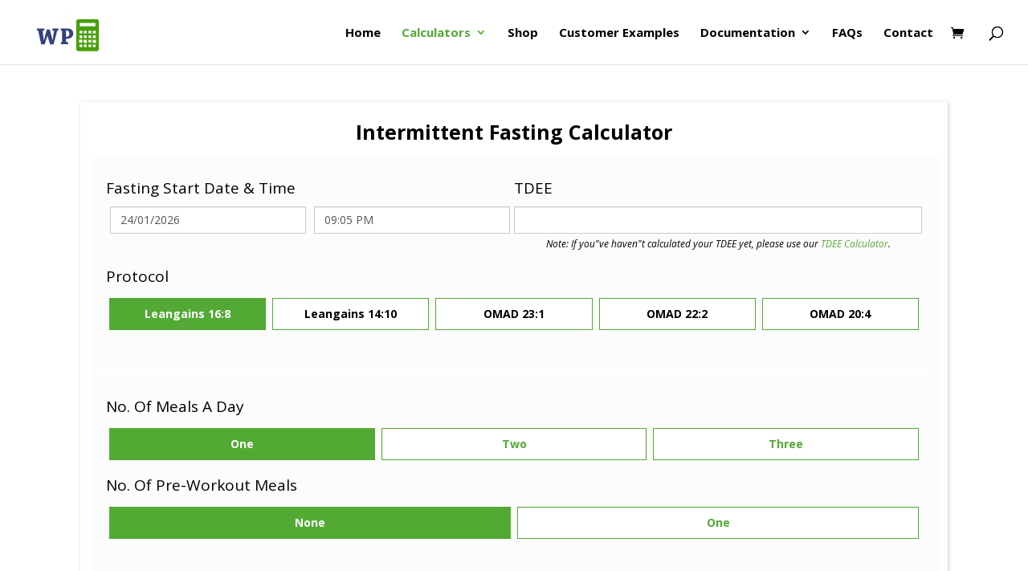

--- FILE ---
content_type: text/html; charset=UTF-8
request_url: https://www.wpcalculators.com/health-and-fitness/fasting-calculator/
body_size: 14051
content:
<!DOCTYPE html>
<html lang="en-US"
	prefix="og: https://ogp.me/ns#" >
<head>
	<meta charset="UTF-8" />
<meta http-equiv="X-UA-Compatible" content="IE=edge">
	<link rel="pingback" href="https://www.wpcalculators.com/xmlrpc.php" />

	<script type="text/javascript">
		document.documentElement.className = 'js';
	</script>

	<script>var et_site_url='https://www.wpcalculators.com';var et_post_id='3137';function et_core_page_resource_fallback(a,b){"undefined"===typeof b&&(b=a.sheet.cssRules&&0===a.sheet.cssRules.length);b&&(a.onerror=null,a.onload=null,a.href?a.href=et_site_url+"/?et_core_page_resource="+a.id+et_post_id:a.src&&(a.src=et_site_url+"/?et_core_page_resource="+a.id+et_post_id))}
</script><title>Fasting Calculator | WordPress Calculators</title>

		<!-- All in One SEO 4.0.12 -->
		<meta name="keywords" content="fasting calculator,intermittent fasting calculator,omad calculator,wordpress fasting calculator,wordpress intermittent fasting calculator,fasting calculator plugin,intermittent fasting calculator plugin,wordpress fasting calculator plugin,wordpress intermittent fasting calculator plugin,fasting calculator html,intermittent fasting calculator html" />
		<link rel="canonical" href="https://www.wpcalculators.com/health-and-fitness/fasting-calculator/" />
		<meta property="og:site_name" content="WordPress Calculators | Download WordPress Calculators as Plugins" />
		<meta property="og:type" content="article" />
		<meta property="og:title" content="Fasting Calculator | WordPress Calculators" />
		<meta property="og:url" content="https://www.wpcalculators.com/health-and-fitness/fasting-calculator/" />
		<meta property="article:published_time" content="2022-06-11T03:29:09Z" />
		<meta property="article:modified_time" content="2022-06-11T04:33:12Z" />
		<meta property="twitter:card" content="summary" />
		<meta property="twitter:domain" content="www.wpcalculators.com" />
		<meta property="twitter:title" content="Fasting Calculator | WordPress Calculators" />
		<meta name="google" content="nositelinkssearchbox" />
		<script type="application/ld+json" class="aioseo-schema">
			{"@context":"https:\/\/schema.org","@graph":[{"@type":"WebSite","@id":"https:\/\/www.wpcalculators.com\/#website","url":"https:\/\/www.wpcalculators.com\/","name":"WordPress Calculators","description":"Download WordPress Calculators as Plugins","publisher":{"@id":"https:\/\/www.wpcalculators.com\/#organization"}},{"@type":"Organization","@id":"https:\/\/www.wpcalculators.com\/#organization","name":"WordPress Calculators","url":"https:\/\/www.wpcalculators.com\/"},{"@type":"BreadcrumbList","@id":"https:\/\/www.wpcalculators.com\/health-and-fitness\/fasting-calculator\/#breadcrumblist","itemListElement":[{"@type":"ListItem","@id":"https:\/\/www.wpcalculators.com\/#listItem","position":1,"item":{"@type":"WebPage","@id":"https:\/\/www.wpcalculators.com\/#item","name":"Home","description":"Download Fitness Calculators like macro calculator, Calorie calculator, TDEE calculator, BMI calculator, BMR calculator and many more.","url":"https:\/\/www.wpcalculators.com\/"},"nextItem":"https:\/\/www.wpcalculators.com\/health-and-fitness\/#listItem"},{"@type":"ListItem","@id":"https:\/\/www.wpcalculators.com\/health-and-fitness\/#listItem","position":2,"item":{"@id":"https:\/\/www.wpcalculators.com\/health-and-fitness\/#item","name":"Health and Fitness","url":"https:\/\/www.wpcalculators.com\/health-and-fitness\/"},"nextItem":"https:\/\/www.wpcalculators.com\/health-and-fitness\/fasting-calculator\/#listItem","previousItem":"https:\/\/www.wpcalculators.com\/#listItem"},{"@type":"ListItem","@id":"https:\/\/www.wpcalculators.com\/health-and-fitness\/fasting-calculator\/#listItem","position":3,"item":{"@id":"https:\/\/www.wpcalculators.com\/health-and-fitness\/fasting-calculator\/#item","name":"Fasting Calculator","url":"https:\/\/www.wpcalculators.com\/health-and-fitness\/fasting-calculator\/"},"previousItem":"https:\/\/www.wpcalculators.com\/health-and-fitness\/#listItem"}]}]}
		</script>
		<!-- All in One SEO -->

<link rel='dns-prefetch' href='//fonts.googleapis.com' />
<link rel='dns-prefetch' href='//s.w.org' />
<link rel="alternate" type="application/rss+xml" title="WordPress Calculators &raquo; Feed" href="https://www.wpcalculators.com/feed/" />
<link rel="alternate" type="application/rss+xml" title="WordPress Calculators &raquo; Comments Feed" href="https://www.wpcalculators.com/comments/feed/" />
		<script type="text/javascript">
			window._wpemojiSettings = {"baseUrl":"https:\/\/s.w.org\/images\/core\/emoji\/13.0.1\/72x72\/","ext":".png","svgUrl":"https:\/\/s.w.org\/images\/core\/emoji\/13.0.1\/svg\/","svgExt":".svg","source":{"concatemoji":"https:\/\/www.wpcalculators.com\/wp-includes\/js\/wp-emoji-release.min.js?ver=5.6"}};
			!function(e,a,t){var r,n,o,i,p=a.createElement("canvas"),s=p.getContext&&p.getContext("2d");function c(e,t){var a=String.fromCharCode;s.clearRect(0,0,p.width,p.height),s.fillText(a.apply(this,e),0,0);var r=p.toDataURL();return s.clearRect(0,0,p.width,p.height),s.fillText(a.apply(this,t),0,0),r===p.toDataURL()}function l(e){if(!s||!s.fillText)return!1;switch(s.textBaseline="top",s.font="600 32px Arial",e){case"flag":return!c([127987,65039,8205,9895,65039],[127987,65039,8203,9895,65039])&&(!c([55356,56826,55356,56819],[55356,56826,8203,55356,56819])&&!c([55356,57332,56128,56423,56128,56418,56128,56421,56128,56430,56128,56423,56128,56447],[55356,57332,8203,56128,56423,8203,56128,56418,8203,56128,56421,8203,56128,56430,8203,56128,56423,8203,56128,56447]));case"emoji":return!c([55357,56424,8205,55356,57212],[55357,56424,8203,55356,57212])}return!1}function d(e){var t=a.createElement("script");t.src=e,t.defer=t.type="text/javascript",a.getElementsByTagName("head")[0].appendChild(t)}for(i=Array("flag","emoji"),t.supports={everything:!0,everythingExceptFlag:!0},o=0;o<i.length;o++)t.supports[i[o]]=l(i[o]),t.supports.everything=t.supports.everything&&t.supports[i[o]],"flag"!==i[o]&&(t.supports.everythingExceptFlag=t.supports.everythingExceptFlag&&t.supports[i[o]]);t.supports.everythingExceptFlag=t.supports.everythingExceptFlag&&!t.supports.flag,t.DOMReady=!1,t.readyCallback=function(){t.DOMReady=!0},t.supports.everything||(n=function(){t.readyCallback()},a.addEventListener?(a.addEventListener("DOMContentLoaded",n,!1),e.addEventListener("load",n,!1)):(e.attachEvent("onload",n),a.attachEvent("onreadystatechange",function(){"complete"===a.readyState&&t.readyCallback()})),(r=t.source||{}).concatemoji?d(r.concatemoji):r.wpemoji&&r.twemoji&&(d(r.twemoji),d(r.wpemoji)))}(window,document,window._wpemojiSettings);
		</script>
		<meta content="Divi Child Theme v.1.0" name="generator"/><style type="text/css">
img.wp-smiley,
img.emoji {
	display: inline !important;
	border: none !important;
	box-shadow: none !important;
	height: 1em !important;
	width: 1em !important;
	margin: 0 .07em !important;
	vertical-align: -0.1em !important;
	background: none !important;
	padding: 0 !important;
}
</style>
	<link rel='stylesheet' id='wp-block-library-css'  href='https://www.wpcalculators.com/wp-includes/css/dist/block-library/style.min.css?ver=5.6' type='text/css' media='all' />
<link rel='stylesheet' id='wc-block-vendors-style-css'  href='https://www.wpcalculators.com/wp-content/plugins/woocommerce/packages/woocommerce-blocks/build/vendors-style.css?ver=4.0.0' type='text/css' media='all' />
<link rel='stylesheet' id='wc-block-style-css'  href='https://www.wpcalculators.com/wp-content/plugins/woocommerce/packages/woocommerce-blocks/build/style.css?ver=4.0.0' type='text/css' media='all' />
<link rel='stylesheet' id='ts_pct_style-css'  href='https://www.wpcalculators.com/wp-content/plugins/disable-right-click/css/style.css?ver=5.6' type='text/css' media='all' />
<link rel='stylesheet' id='jquery-timepicker-styles-css'  href='https://www.wpcalculators.com/wp-content/plugins/fasting_calculator/css/jquery.timepicker.css?ver=1.0' type='text/css' media='all' />
<link rel='stylesheet' id='jquery-ui-styles-css'  href='https://www.wpcalculators.com/wp-content/plugins/fasting_calculator/css/jquery-ui.css?ver=1.0' type='text/css' media='all' />
<link rel='stylesheet' id='main-styles-css'  href='https://www.wpcalculators.com/wp-content/plugins/fasting_calculator/css/style.css?ver=1.0' type='text/css' media='all' />
<link rel='stylesheet' id='wpa-css-css'  href='https://www.wpcalculators.com/wp-content/plugins/honeypot/includes/css/wpa.css?ver=2.2.05' type='text/css' media='all' />
<link rel='stylesheet' id='woocommerce-layout-css'  href='https://www.wpcalculators.com/wp-content/plugins/woocommerce/assets/css/woocommerce-layout.css?ver=4.9.2' type='text/css' media='all' />
<link rel='stylesheet' id='woocommerce-smallscreen-css'  href='https://www.wpcalculators.com/wp-content/plugins/woocommerce/assets/css/woocommerce-smallscreen.css?ver=4.9.2' type='text/css' media='only screen and (max-width: 768px)' />
<link rel='stylesheet' id='woocommerce-general-css'  href='https://www.wpcalculators.com/wp-content/plugins/woocommerce/assets/css/woocommerce.css?ver=4.9.2' type='text/css' media='all' />
<style id='woocommerce-inline-inline-css' type='text/css'>
.woocommerce form .form-row .required { visibility: visible; }
</style>
<link rel='stylesheet' id='parent-style-css'  href='https://www.wpcalculators.com/wp-content/themes/Divi/style.css?ver=5.6' type='text/css' media='all' />
<link rel='stylesheet' id='divi-fonts-css'  href='https://fonts.googleapis.com/css?family=Open+Sans:300italic,400italic,600italic,700italic,800italic,400,300,600,700,800&#038;subset=latin,latin-ext&#038;display=swap' type='text/css' media='all' />
<link rel='stylesheet' id='divi-style-css'  href='https://www.wpcalculators.com/wp-content/themes/Divi-child/style.css?ver=4.8.2' type='text/css' media='all' />
<link rel='stylesheet' id='dashicons-css'  href='https://www.wpcalculators.com/wp-includes/css/dashicons.min.css?ver=5.6' type='text/css' media='all' />
<script type='text/javascript' src='https://www.wpcalculators.com/wp-includes/js/jquery/jquery.min.js?ver=3.5.1' id='jquery-core-js'></script>
<script type='text/javascript' src='https://www.wpcalculators.com/wp-includes/js/jquery/jquery-migrate.min.js?ver=3.3.2' id='jquery-migrate-js'></script>
<script type='text/javascript' src='https://www.wpcalculators.com/wp-content/plugins/disable-right-click/disable-right-click-js.js?ver=5.6' id='no_right_click_js-js'></script>
<script type='text/javascript' src='https://www.wpcalculators.com/wp-content/plugins/fasting_calculator/js/jquery-migrate.min.js?ver=5.6' id='jquery-migrate-js-js'></script>
<script type='text/javascript' src='https://www.wpcalculators.com/wp-content/plugins/fasting_calculator/js/jquery.timepicker.min.js?ver=5.6' id='jquery-timepicker-js-js'></script>
<script type='text/javascript' src='https://www.wpcalculators.com/wp-content/plugins/fasting_calculator/js/moment.min.js?ver=5.6' id='moment-js-js'></script>
<script type='text/javascript' src='https://www.wpcalculators.com/wp-includes/js/jquery/ui/core.min.js?ver=1.12.1' id='jquery-ui-core-js'></script>
<script type='text/javascript' src='https://www.wpcalculators.com/wp-includes/js/jquery/ui/datepicker.min.js?ver=1.12.1' id='jquery-ui-datepicker-js'></script>
<script type='text/javascript' id='jquery-ui-datepicker-js-after'>
jQuery(document).ready(function(jQuery){jQuery.datepicker.setDefaults({"closeText":"Close","currentText":"Today","monthNames":["January","February","March","April","May","June","July","August","September","October","November","December"],"monthNamesShort":["Jan","Feb","Mar","Apr","May","Jun","Jul","Aug","Sep","Oct","Nov","Dec"],"nextText":"Next","prevText":"Previous","dayNames":["Sunday","Monday","Tuesday","Wednesday","Thursday","Friday","Saturday"],"dayNamesShort":["Sun","Mon","Tue","Wed","Thu","Fri","Sat"],"dayNamesMin":["S","M","T","W","T","F","S"],"dateFormat":"MM d, yy","firstDay":1,"isRTL":false});});
</script>
<script type='text/javascript' src='https://www.wpcalculators.com/wp-content/plugins/fasting_calculator/js/script.js?ver=5.6' id='custom-script-js'></script>
<link rel="https://api.w.org/" href="https://www.wpcalculators.com/wp-json/" /><link rel="alternate" type="application/json" href="https://www.wpcalculators.com/wp-json/wp/v2/pages/3137" /><link rel="EditURI" type="application/rsd+xml" title="RSD" href="https://www.wpcalculators.com/xmlrpc.php?rsd" />
<link rel="wlwmanifest" type="application/wlwmanifest+xml" href="https://www.wpcalculators.com/wp-includes/wlwmanifest.xml" /> 
<meta name="generator" content="WordPress 5.6" />
<meta name="generator" content="WooCommerce 4.9.2" />
<link rel='shortlink' href='https://www.wpcalculators.com/?p=3137' />
<link rel="alternate" type="application/json+oembed" href="https://www.wpcalculators.com/wp-json/oembed/1.0/embed?url=https%3A%2F%2Fwww.wpcalculators.com%2Fhealth-and-fitness%2Ffasting-calculator%2F" />
<link rel="alternate" type="text/xml+oembed" href="https://www.wpcalculators.com/wp-json/oembed/1.0/embed?url=https%3A%2F%2Fwww.wpcalculators.com%2Fhealth-and-fitness%2Ffasting-calculator%2F&#038;format=xml" />
<meta name="viewport" content="width=device-width, initial-scale=1.0, maximum-scale=1.0, user-scalable=0" /><link rel="preload" href="https://www.wpcalculators.com/wp-content/themes/Divi/core/admin/fonts/modules.ttf" as="font" crossorigin="anonymous">	<noscript><style>.woocommerce-product-gallery{ opacity: 1 !important; }</style></noscript>
	<script id="dt-collapsable-menu-items">
jQuery(function ($) {
	$(document).ready(function () {
		$("body ul.et_mobile_menu li.menu-item-has-children, body ul.et_mobile_menu  li.page_item_has_children").append('<a href="#" class="mobile-toggle"></a>');
		$('ul.et_mobile_menu li.menu-item-has-children .mobile-toggle, ul.et_mobile_menu li.page_item_has_children .mobile-toggle').click(function (event) {
			event.preventDefault();
			$(this).parent('li').toggleClass('dt-open');
			$(this).parent('li').find('ul.children').first().toggleClass('visible');
			$(this).parent('li').find('ul.sub-menu').first().toggleClass('visible');
		});
		iconFINAL = 'P';
		$('body ul.et_mobile_menu li.menu-item-has-children, body ul.et_mobile_menu li.page_item_has_children').attr('data-icon', iconFINAL);
		$('.mobile-toggle').on('mouseover', function () {
			$(this).parent().addClass('is-hover');
		}).on('mouseout', function () {
			$(this).parent().removeClass('is-hover');
		})
	});
});
</script>

<style>
/*Proper Collapsable Mobile Menu*/
ul.et_mobile_menu li.menu-item-has-children .mobile-toggle,
ul.et_mobile_menu li.page_item_has_children .mobile-toggle,
.et-db #et-boc .et-l ul.et_mobile_menu li.menu-item-has-children .mobile-toggle,
.et-db #et-boc .et-l ul.et_mobile_menu li.page_item_has_children .mobile-toggle {
	width: 44px;
	height: 100%;
	padding: 0px !important;
	max-height: 44px;
	position: absolute;
	right: 0px;
	top: 0px;
	z-index: 999;
	background-color: transparent;
}
ul.et_mobile_menu > li.menu-item-has-children,
ul.et_mobile_menu > li.page_item_has_children,
ul.et_mobile_menu > li.menu-item-has-children .sub-menu li.menu-item-has-children,
.et-db #et-boc .et-l ul.et_mobile_menu > li.menu-item-has-children,
.et-db #et-boc .et-l ul.et_mobile_menu > li.page_item_has_children,
.et-db #et-boc .et-l ul.et_mobile_menu > li.menu-item-has-children .sub-menu li.menu-item-has-children {
	position: relative;
}
.et_mobile_menu .menu-item-has-children > a,
.et-db #et-boc .et-l .et_mobile_menu .menu-item-has-children > a {
	background-color: transparent;
}
ul.et_mobile_menu .menu-item-has-children .sub-menu,
#main-header ul.et_mobile_menu .menu-item-has-children .sub-menu,
.et-db #et-boc .et-l ul.et_mobile_menu .menu-item-has-children .sub-menu,
.et-db #main-header ul.et_mobile_menu .menu-item-has-children .sub-menu {
	display: none !important;
	visibility: hidden !important;
}
ul.et_mobile_menu .menu-item-has-children .sub-menu.visible,
#main-header ul.et_mobile_menu .menu-item-has-children .sub-menu.visible,
.et-db #et-boc .et-l ul.et_mobile_menu .menu-item-has-children .sub-menu.visible,
.et-db #main-header ul.et_mobile_menu .menu-item-has-children .sub-menu.visible {
	display: block !important;
	visibility: visible !important;
}
ul.et_mobile_menu li.menu-item-has-children .mobile-toggle,
.et-db #et-boc .et-l ul.et_mobile_menu li.menu-item-has-children .mobile-toggle {
	text-align: center;
}
ul.et_mobile_menu li.menu-item-has-children .mobile-toggle::after,
.et-db #et-boc .et-l ul.et_mobile_menu li.menu-item-has-children .mobile-toggle::after {
	top: 10px;
	position: relative;
	font-family: "ETModules";
}
ul.et_mobile_menu li.menu-item-has-children .mobile-toggle::after,
.et-db #et-boc .et-l ul.et_mobile_menu li.menu-item-has-children .mobile-toggle::after {
	content: "\4c";
}
ul.et_mobile_menu li.menu-item-has-children.dt-open > .mobile-toggle::after,
.et-db #et-boc .et-l ul.et_mobile_menu li.menu-item-has-children.dt-open > .mobile-toggle::after {
	content: '\4d';
}
</style><link rel="icon" href="https://www.wpcalculators.com/wp-content/uploads/2016/02/wp-main-copy.png" sizes="32x32" />
<link rel="icon" href="https://www.wpcalculators.com/wp-content/uploads/2016/02/wp-main-copy.png" sizes="192x192" />
<link rel="apple-touch-icon" href="https://www.wpcalculators.com/wp-content/uploads/2016/02/wp-main-copy.png" />
<meta name="msapplication-TileImage" content="https://www.wpcalculators.com/wp-content/uploads/2016/02/wp-main-copy.png" />
<style id="et-divi-customizer-global-cached-inline-styles">body,.et_pb_column_1_2 .et_quote_content blockquote cite,.et_pb_column_1_2 .et_link_content a.et_link_main_url,.et_pb_column_1_3 .et_quote_content blockquote cite,.et_pb_column_3_8 .et_quote_content blockquote cite,.et_pb_column_1_4 .et_quote_content blockquote cite,.et_pb_blog_grid .et_quote_content blockquote cite,.et_pb_column_1_3 .et_link_content a.et_link_main_url,.et_pb_column_3_8 .et_link_content a.et_link_main_url,.et_pb_column_1_4 .et_link_content a.et_link_main_url,.et_pb_blog_grid .et_link_content a.et_link_main_url,body .et_pb_bg_layout_light .et_pb_post p,body .et_pb_bg_layout_dark .et_pb_post p{font-size:15px}.et_pb_slide_content,.et_pb_best_value{font-size:17px}body{color:#000000}h1,h2,h3,h4,h5,h6{color:#000000}.woocommerce #respond input#submit,.woocommerce-page #respond input#submit,.woocommerce #content input.button,.woocommerce-page #content input.button,.woocommerce-message,.woocommerce-error,.woocommerce-info{background:#52aa34!important}#et_search_icon:hover,.mobile_menu_bar:before,.mobile_menu_bar:after,.et_toggle_slide_menu:after,.et-social-icon a:hover,.et_pb_sum,.et_pb_pricing li a,.et_pb_pricing_table_button,.et_overlay:before,.entry-summary p.price ins,.woocommerce div.product span.price,.woocommerce-page div.product span.price,.woocommerce #content div.product span.price,.woocommerce-page #content div.product span.price,.woocommerce div.product p.price,.woocommerce-page div.product p.price,.woocommerce #content div.product p.price,.woocommerce-page #content div.product p.price,.et_pb_member_social_links a:hover,.woocommerce .star-rating span:before,.woocommerce-page .star-rating span:before,.et_pb_widget li a:hover,.et_pb_filterable_portfolio .et_pb_portfolio_filters li a.active,.et_pb_filterable_portfolio .et_pb_portofolio_pagination ul li a.active,.et_pb_gallery .et_pb_gallery_pagination ul li a.active,.wp-pagenavi span.current,.wp-pagenavi a:hover,.nav-single a,.tagged_as a,.posted_in a{color:#52aa34}.et_pb_contact_submit,.et_password_protected_form .et_submit_button,.et_pb_bg_layout_light .et_pb_newsletter_button,.comment-reply-link,.form-submit .et_pb_button,.et_pb_bg_layout_light .et_pb_promo_button,.et_pb_bg_layout_light .et_pb_more_button,.woocommerce a.button.alt,.woocommerce-page a.button.alt,.woocommerce button.button.alt,.woocommerce button.button.alt.disabled,.woocommerce-page button.button.alt,.woocommerce-page button.button.alt.disabled,.woocommerce input.button.alt,.woocommerce-page input.button.alt,.woocommerce #respond input#submit.alt,.woocommerce-page #respond input#submit.alt,.woocommerce #content input.button.alt,.woocommerce-page #content input.button.alt,.woocommerce a.button,.woocommerce-page a.button,.woocommerce button.button,.woocommerce-page button.button,.woocommerce input.button,.woocommerce-page input.button,.et_pb_contact p input[type="checkbox"]:checked+label i:before,.et_pb_bg_layout_light.et_pb_module.et_pb_button{color:#52aa34}.footer-widget h4{color:#52aa34}.et-search-form,.nav li ul,.et_mobile_menu,.footer-widget li:before,.et_pb_pricing li:before,blockquote{border-color:#52aa34}.et_pb_counter_amount,.et_pb_featured_table .et_pb_pricing_heading,.et_quote_content,.et_link_content,.et_audio_content,.et_pb_post_slider.et_pb_bg_layout_dark,.et_slide_in_menu_container,.et_pb_contact p input[type="radio"]:checked+label i:before{background-color:#52aa34}a{color:#52aa34}#top-header,#et-secondary-nav li ul{background-color:#52aa34}.et_header_style_centered .mobile_nav .select_page,.et_header_style_split .mobile_nav .select_page,.et_nav_text_color_light #top-menu>li>a,.et_nav_text_color_dark #top-menu>li>a,#top-menu a,.et_mobile_menu li a,.et_nav_text_color_light .et_mobile_menu li a,.et_nav_text_color_dark .et_mobile_menu li a,#et_search_icon:before,.et_search_form_container input,span.et_close_search_field:after,#et-top-navigation .et-cart-info{color:#000000}.et_search_form_container input::-moz-placeholder{color:#000000}.et_search_form_container input::-webkit-input-placeholder{color:#000000}.et_search_form_container input:-ms-input-placeholder{color:#000000}#top-menu li a{font-size:15px}body.et_vertical_nav .container.et_search_form_container .et-search-form input{font-size:15px!important}#top-menu li a,.et_search_form_container input{font-weight:bold;font-style:normal;text-transform:none;text-decoration:none}.et_search_form_container input::-moz-placeholder{font-weight:bold;font-style:normal;text-transform:none;text-decoration:none}.et_search_form_container input::-webkit-input-placeholder{font-weight:bold;font-style:normal;text-transform:none;text-decoration:none}.et_search_form_container input:-ms-input-placeholder{font-weight:bold;font-style:normal;text-transform:none;text-decoration:none}#top-menu li.current-menu-ancestor>a,#top-menu li.current-menu-item>a,#top-menu li.current_page_item>a,.et_color_scheme_red #top-menu li.current-menu-ancestor>a,.et_color_scheme_red #top-menu li.current-menu-item>a,.et_color_scheme_red #top-menu li.current_page_item>a,.et_color_scheme_pink #top-menu li.current-menu-ancestor>a,.et_color_scheme_pink #top-menu li.current-menu-item>a,.et_color_scheme_pink #top-menu li.current_page_item>a,.et_color_scheme_orange #top-menu li.current-menu-ancestor>a,.et_color_scheme_orange #top-menu li.current-menu-item>a,.et_color_scheme_orange #top-menu li.current_page_item>a,.et_color_scheme_green #top-menu li.current-menu-ancestor>a,.et_color_scheme_green #top-menu li.current-menu-item>a,.et_color_scheme_green #top-menu li.current_page_item>a{color:#52aa34}#footer-widgets .footer-widget a,#footer-widgets .footer-widget li a,#footer-widgets .footer-widget li a:hover{color:#ffffff}.footer-widget{color:#ffffff}#main-footer .footer-widget h4{color:#52aa34}.footer-widget li:before{border-color:#52aa34}#footer-widgets .footer-widget li:before{top:9.75px}#footer-bottom{background-color:#000000}#footer-info,#footer-info a{color:#939393}h1,h2,h3,h4,h5,h6,.et_quote_content blockquote p,.et_pb_slide_description .et_pb_slide_title{line-height:1.1em}.et_slide_in_menu_container,.et_slide_in_menu_container .et-search-field{letter-spacing:px}.et_slide_in_menu_container .et-search-field::-moz-placeholder{letter-spacing:px}.et_slide_in_menu_container .et-search-field::-webkit-input-placeholder{letter-spacing:px}.et_slide_in_menu_container .et-search-field:-ms-input-placeholder{letter-spacing:px}@media only screen and (min-width:981px){#logo{max-height:90%}.et_pb_svg_logo #logo{height:90%}.et-fixed-header#top-header,.et-fixed-header#top-header #et-secondary-nav li ul{background-color:#52aa34}.et-fixed-header #top-menu a,.et-fixed-header #et_search_icon:before,.et-fixed-header #et_top_search .et-search-form input,.et-fixed-header .et_search_form_container input,.et-fixed-header .et_close_search_field:after,.et-fixed-header #et-top-navigation .et-cart-info{color:#000000!important}.et-fixed-header .et_search_form_container input::-moz-placeholder{color:#000000!important}.et-fixed-header .et_search_form_container input::-webkit-input-placeholder{color:#000000!important}.et-fixed-header .et_search_form_container input:-ms-input-placeholder{color:#000000!important}.et-fixed-header #top-menu li.current-menu-ancestor>a,.et-fixed-header #top-menu li.current-menu-item>a,.et-fixed-header #top-menu li.current_page_item>a{color:#52aa34!important}}@media only screen and (min-width:1350px){.et_pb_row{padding:27px 0}.et_pb_section{padding:54px 0}.single.et_pb_pagebuilder_layout.et_full_width_page .et_post_meta_wrapper{padding-top:81px}.et_pb_fullwidth_section{padding:0}}#page-container{overflow:hidden!important}@media only screen and (min-width:981px){.sub-menu11 .sub-menu{width:320px!important}.sub-menu11 .sub-menu li a{width:320px!important}#top-menu li a:hover{color:#52aa34!important}.sub-menu li a{margin-left:-20px!important}.home-category{min-height:250px}.home-category-big{min-height:500px}}.et_fullwidth_nav #top-menu li.mega-menu>ul{width:100%!important;left:0px!important;right:0px!important}#top-menu li.mega-menu>ul li{padding-left:0px!important}#top-menu li.mega-menu>ul>li>a:first-child{padding-left:0px!important;border-bottom:1px solid #52aa34;font-weight:700!important}#top-menu li li a{margin-left:0px!important;padding-left:20px!important;font-weight:500!important}.home-category{padding:10px 10px 20px 20px}.home-category-big{padding:20px 10px 20px 20px}.home-category h3{font-size:23px;padding-top:10px;padding-bottom:20px}.home-category a:hover{color:#000}.home-category-big a:hover{color:#000}.calc_text{margin-top:-15px!important;line-height:1.2em!important}@media only screen and (min-width:981px){.calc_text{margin-top:5px!important}}.calc_text a{color:#0c71c3!important;font-size:16px!important;font-weight:700!important}.calc_text a:hover{color:#52aa34!important}.page-numbers{color:#666!important}.wc-terms-and-conditions a{color:#0c71c3!important}.wc-terms-and-conditions a:hover{color:#52aa34!important}#footer-info{width:100%!important;text-align:center!important}#main-content .container:before{background:none!important}#sidebar{display:none!important}@media (min-width:981px){#left-area{width:100%!important;padding:23px 0px 0px!important;float:none!important}}.container.et_menu_container{width:calc(100% - 60px)}.et_mobile_menu{margin-left:-30px;padding:5%;width:calc(100% + 60px)}</style></head>
<body class="page-template-default page page-id-3137 page-child parent-pageid-44 theme-Divi woocommerce-no-js et_pb_button_helper_class et_fullwidth_nav et_fullwidth_secondary_nav et_fixed_nav et_show_nav et_primary_nav_dropdown_animation_fade et_secondary_nav_dropdown_animation_fade et_header_style_left et_pb_footer_columns4 et_cover_background et_pb_gutter osx et_pb_gutters3 et_pb_pagebuilder_layout et_no_sidebar et_divi_theme et-db et_minified_js et_minified_css">
	<div id="page-container">

	
	
			<header id="main-header" data-height-onload="66">
			<div class="container clearfix et_menu_container">
							<div class="logo_container">
					<span class="logo_helper"></span>
					<a href="https://www.wpcalculators.com/">
						<img src="https://www.wpcalculators.com/wp-content/uploads/2016/02/wp-main-copy.png" alt="WordPress Calculators" id="logo" data-height-percentage="90" />
					</a>
				</div>
							<div id="et-top-navigation" data-height="66" data-fixed-height="40">
											<nav id="top-menu-nav">
						<ul id="top-menu" class="nav"><li id="menu-item-61" class="myclass6 menu-item menu-item-type-post_type menu-item-object-page menu-item-home menu-item-61"><a href="https://www.wpcalculators.com/">Home</a></li>
<li id="menu-item-2286" class="mega-menu menu-item menu-item-type-custom menu-item-object-custom current-menu-ancestor menu-item-has-children menu-item-2286"><a href="#">Calculators</a>
<ul class="sub-menu">
	<li id="menu-item-2389" class="menu-item menu-item-type-custom menu-item-object-custom menu-item-has-children menu-item-2389"><a href="#">Macro Calculators</a>
	<ul class="sub-menu">
		<li id="menu-item-201" class="menu-item menu-item-type-post_type menu-item-object-page menu-item-201"><a href="https://www.wpcalculators.com/health-and-fitness/macro-calculator/">Macro Calculator</a></li>
		<li id="menu-item-682" class="menu-item menu-item-type-post_type menu-item-object-page menu-item-682"><a href="https://www.wpcalculators.com/health-and-fitness/macro-calculator-with-email-and-data-saving/">Macro Calculator with Email and Data Saving</a></li>
		<li id="menu-item-3294" class="menu-item menu-item-type-post_type menu-item-object-page menu-item-3294"><a href="https://www.wpcalculators.com/health-and-fitness/macro-calculator-with-email-and-data-saving/">Macro Calculator with Mandatory Email Opt-in and Data Saving</a></li>
	</ul>
</li>
	<li id="menu-item-2390" class="menu-item menu-item-type-custom menu-item-object-custom menu-item-has-children menu-item-2390"><a href="#">Ultimate Health Calculators</a>
	<ul class="sub-menu">
		<li id="menu-item-2240" class="menu-item menu-item-type-post_type menu-item-object-page menu-item-2240"><a href="https://www.wpcalculators.com/health-and-fitness/ultimate-health-calculator/">Ultimate Health Calculator</a></li>
		<li id="menu-item-2170" class="menu-item menu-item-type-post_type menu-item-object-page menu-item-2170"><a href="https://www.wpcalculators.com/health-and-fitness/ultimate-health-calculator-with-admin-email-data-saving/">Ultimate Health Calculator with Admin Email &#038; Data Saving</a></li>
	</ul>
</li>
	<li id="menu-item-1984" class="menu-item menu-item-type-post_type menu-item-object-page menu-item-has-children menu-item-1984"><a href="https://www.wpcalculators.com/health-and-fitness/calorie-calculator/">Calorie Calculator</a>
	<ul class="sub-menu">
		<li id="menu-item-2288" class="menu-item menu-item-type-post_type menu-item-object-page menu-item-2288"><a href="https://www.wpcalculators.com/health-and-fitness/calorie-calculator/">Calorie Calculator</a></li>
	</ul>
</li>
	<li id="menu-item-2203" class="menu-item menu-item-type-post_type menu-item-object-page menu-item-has-children menu-item-2203"><a href="https://www.wpcalculators.com/health-and-fitness/multiple-health-calculators/">Multiple Health Calculators</a>
	<ul class="sub-menu">
		<li id="menu-item-510" class="menu-item menu-item-type-post_type menu-item-object-page menu-item-510"><a href="https://www.wpcalculators.com/health-and-fitness/weight-loss-calculator/">Weight Loss Calculator</a></li>
		<li id="menu-item-509" class="menu-item menu-item-type-post_type menu-item-object-page menu-item-509"><a href="https://www.wpcalculators.com/health-and-fitness/weight-gain-calculator/">Weight Gain Calculator</a></li>
		<li id="menu-item-99" class="menu-item menu-item-type-post_type menu-item-object-page menu-item-99"><a href="https://www.wpcalculators.com/health-and-fitness/ideal-weight-calculator/">Ideal Weight Calculator</a></li>
		<li id="menu-item-98" class="menu-item menu-item-type-post_type menu-item-object-page menu-item-98"><a href="https://www.wpcalculators.com/health-and-fitness/heart-rate-training-zone-calculator/">Heart Rate Training Zone Calculator</a></li>
		<li id="menu-item-452" class="menu-item menu-item-type-post_type menu-item-object-page menu-item-452"><a href="https://www.wpcalculators.com/health-and-fitness/food-recipe-calorie-calculator/">Food Recipe Calorie Calculator</a></li>
		<li id="menu-item-451" class="menu-item menu-item-type-post_type menu-item-object-page menu-item-451"><a href="https://www.wpcalculators.com/health-and-fitness/bmi-calculator/">BMI Calculator</a></li>
		<li id="menu-item-95" class="menu-item menu-item-type-post_type menu-item-object-page menu-item-95"><a href="https://www.wpcalculators.com/health-and-fitness/bmr-calculator/">BMR Calculator</a></li>
		<li id="menu-item-96" class="menu-item menu-item-type-post_type menu-item-object-page menu-item-96"><a href="https://www.wpcalculators.com/health-and-fitness/body-fat-calculator/">Body Fat Calculator</a></li>
		<li id="menu-item-97" class="menu-item menu-item-type-post_type menu-item-object-page menu-item-97"><a href="https://www.wpcalculators.com/health-and-fitness/fat-loss-calculator/">Fat Loss Calculator</a></li>
		<li id="menu-item-526" class="menu-item menu-item-type-post_type menu-item-object-page menu-item-526"><a href="https://www.wpcalculators.com/health-and-fitness/waist-to-hip-rario-calculator/">Waist-To-Hip Rario Calculator</a></li>
	</ul>
</li>
	<li id="menu-item-3262" class="menu-item menu-item-type-custom menu-item-object-custom current-menu-ancestor current-menu-parent menu-item-has-children menu-item-3262"><a href="#">Other Calculators</a>
	<ul class="sub-menu">
		<li id="menu-item-3263" class="menu-item menu-item-type-post_type menu-item-object-page current-menu-item page_item page-item-3137 current_page_item menu-item-3263"><a href="https://www.wpcalculators.com/health-and-fitness/fasting-calculator/" aria-current="page">Fasting Calculator</a></li>
	</ul>
</li>
</ul>
</li>
<li id="menu-item-428" class="menu-item menu-item-type-post_type menu-item-object-page menu-item-428"><a href="https://www.wpcalculators.com/shop/">Shop</a></li>
<li id="menu-item-2653" class="menu-item menu-item-type-post_type menu-item-object-page menu-item-2653"><a href="https://www.wpcalculators.com/customer-examples/">Customer Examples</a></li>
<li id="menu-item-2284" class="mega-menu menu-item menu-item-type-post_type menu-item-object-page menu-item-has-children menu-item-2284"><a href="https://www.wpcalculators.com/documentation/">Documentation</a>
<ul class="sub-menu">
	<li id="menu-item-2386" class="menu-item menu-item-type-custom menu-item-object-custom menu-item-has-children menu-item-2386"><a href="#">Macro Calculators</a>
	<ul class="sub-menu">
		<li id="menu-item-2285" class="menu-item menu-item-type-post_type menu-item-object-page menu-item-2285"><a href="https://www.wpcalculators.com/documentation/macro-calculator/">Macro Calculator Plugin</a></li>
		<li id="menu-item-2305" class="menu-item menu-item-type-post_type menu-item-object-page menu-item-2305"><a href="https://www.wpcalculators.com/documentation/macro-calculator-with-email-and-data-saving/">Macro Calculator with Email and Data Saving Plugin</a></li>
		<li id="menu-item-2325" class="menu-item menu-item-type-post_type menu-item-object-page menu-item-2325"><a href="https://www.wpcalculators.com/documentation/macro-calculator-with-mandatory-email-optin-and-data-saving/">Macro Calculator with Mandatory Email Optin and Data Saving Plugin</a></li>
		<li id="menu-item-2415" class="menu-item menu-item-type-post_type menu-item-object-page menu-item-2415"><a href="https://www.wpcalculators.com/documentation/macro-calculator-html/">Macro Calculator HTML</a></li>
	</ul>
</li>
	<li id="menu-item-2387" class="menu-item menu-item-type-custom menu-item-object-custom menu-item-has-children menu-item-2387"><a href="#">Ultimate Health Calculators</a>
	<ul class="sub-menu">
		<li id="menu-item-2347" class="menu-item menu-item-type-post_type menu-item-object-page menu-item-2347"><a href="https://www.wpcalculators.com/documentation/ultimate-health-calculator/">Ultimate Health Calculator Plugin</a></li>
		<li id="menu-item-2360" class="menu-item menu-item-type-post_type menu-item-object-page menu-item-2360"><a href="https://www.wpcalculators.com/documentation/ultimate-health-calculator-with-admin-email-and-data-saving/">Ultimate Health Calculator with Admin Email and Data Saving Plugin</a></li>
		<li id="menu-item-2425" class="menu-item menu-item-type-post_type menu-item-object-page menu-item-2425"><a href="https://www.wpcalculators.com/documentation/ultimate-health-calculator-html/">Ultimate Health Calculator HTML</a></li>
	</ul>
</li>
	<li id="menu-item-2388" class="menu-item menu-item-type-custom menu-item-object-custom menu-item-has-children menu-item-2388"><a href="#">Calorie Calculator</a>
	<ul class="sub-menu">
		<li id="menu-item-2385" class="menu-item menu-item-type-post_type menu-item-object-page menu-item-2385"><a href="https://www.wpcalculators.com/documentation/calorie-calculator/">Calorie Calculator Plugin</a></li>
		<li id="menu-item-2438" class="menu-item menu-item-type-post_type menu-item-object-page menu-item-2438"><a href="https://www.wpcalculators.com/documentation/calorie-calculator-html/">Calorie Calculator HTML</a></li>
	</ul>
</li>
	<li id="menu-item-2397" class="menu-item menu-item-type-custom menu-item-object-custom menu-item-has-children menu-item-2397"><a href="#">Multiple Health Calculators</a>
	<ul class="sub-menu">
		<li id="menu-item-2399" class="menu-item menu-item-type-post_type menu-item-object-page menu-item-2399"><a href="https://www.wpcalculators.com/documentation/multiple-health-calculators/">Multiple Health Calculators Plugin</a></li>
		<li id="menu-item-2450" class="menu-item menu-item-type-post_type menu-item-object-page menu-item-2450"><a href="https://www.wpcalculators.com/documentation/multiple-health-calculators-html/">Multiple Health Calculators HTML</a></li>
	</ul>
</li>
</ul>
</li>
<li id="menu-item-2257" class="menu-item menu-item-type-post_type menu-item-object-page menu-item-2257"><a href="https://www.wpcalculators.com/faqs/">FAQs</a></li>
<li id="menu-item-332" class="myclass1 menu-item menu-item-type-post_type menu-item-object-page menu-item-332"><a href="https://www.wpcalculators.com/contact/">Contact</a></li>
</ul>						</nav>
					
					<a href="https://www.wpcalculators.com/cart/" class="et-cart-info">
				<span></span>
			</a>
					
										<div id="et_top_search">
						<span id="et_search_icon"></span>
					</div>
					
					<div id="et_mobile_nav_menu">
				<div class="mobile_nav closed">
					<span class="select_page">Select Page</span>
					<span class="mobile_menu_bar mobile_menu_bar_toggle"></span>
				</div>
			</div>				</div> <!-- #et-top-navigation -->
			</div> <!-- .container -->
			<div class="et_search_outer">
				<div class="container et_search_form_container">
					<form role="search" method="get" class="et-search-form" action="https://www.wpcalculators.com/">
					<input type="search" class="et-search-field" placeholder="Search &hellip;" value="" name="s" title="Search for:" />					</form>
					<span class="et_close_search_field"></span>
				</div>
			</div>
		</header> <!-- #main-header -->
			<div id="et-main-area">
	
<div id="main-content">


			
				<article id="post-3137" class="post-3137 page type-page status-publish hentry">

				
					<div class="entry-content">
					<div id="et-boc" class="et-boc">
			
		<div class="et-l et-l--post">
			<div class="et_builder_inner_content et_pb_gutters3">
		<div class="et_pb_section et_pb_section_0 et_pb_with_background et_section_regular" >
				
				
				
				
					<div class="et_pb_row et_pb_row_0 et_pb_gutters2">
				<div class="et_pb_column et_pb_column_4_4 et_pb_column_0  et_pb_css_mix_blend_mode_passthrough et-last-child">
				
				
				<div class="et_pb_module et_pb_text et_pb_text_0  et_pb_text_align_left et_pb_bg_layout_light">
				
				
				<div class="et_pb_text_inner">
<div class="int_fasting__calculator">
<div class="int_fasting__input">
<div class="int_fasting__title_row" style="text-align:center;">
<div class="int_fasting__calculator_title">Intermittent Fasting Calculator</div>
</div>
<div class="int_fasting__input_wrapper">
<div class="error_message">Please fill out the form correctly</div>
<div class="int_fasting__input_row">
<div class="int_fasting__col">
<div class="int_fasting__input_name">Fasting start date & time</div>
<div class="int_fasting__input_datatime"> <input id="start_date" type="text"> <input id="timepicker" type="text"> </div>
</div>
<div class="int_fasting__col">
<div class="int_fasting__input_name">TDEE </div>
<input type="text" name="tdee" id="int_fasting__tdee" placeholder="" maxlength="5" value="">
<div class="int_fasting__tdee_note">Note: If you"ve haven"t calculated your TDEE yet, please use our <a href="https://www.wpcalculators.com/health-and-fitness/macro-calculator/" target="_blank">TDEE Calculator</a>.</div>
</div>
<div style="clear:left;"></div>
</div>
<div class="int_fasting__input_row">
<div class="int_fasting__input_name">Protocol </div>
<div class="switch_field protocol_split"> <input type="radio" id="protocol1" name="protocol" value="16" checked=""> <label for="protocol1">Leangains 16:8</label> <input type="radio" id="protocol2" name="protocol" value="14"> <label for="protocol2">Leangains 14:10</label> <input type="radio" id="protocol3" name="protocol" value="23"> <label for="protocol3">OMAD 23:1</label> <input type="radio" id="protocol4" name="protocol" value="22"> <label for="protocol4">OMAD 22:2</label> <input type="radio" id="protocol5" name="protocol" value="20"> <label for="protocol5">OMAD 20:4</label> </div>
<div style="clear:left;"></div>
</div>
<hr class="int_fasting__divider meal_pre_row">
<div class="int_fasting__input_row meal_pre_row">
<div class="int_fasting__leangains">
<div class="int_fasting__input_name">No. of meals a day</div>
<div class="switch_field"> <input type="radio" id="n_meals_day1" name="n_meals_day" value="One" checked=""> <label for="n_meals_day1">One</label> <input type="radio" id="n_meals_day2" name="n_meals_day" value="Two"> <label for="n_meals_day2">Two</label> <input type="radio" id="n_meals_day3" name="n_meals_day" value="Three"> <label for="n_meals_day3">Three</label> </div>
</div>
<div class="int_fasting__leangains int_fasting__preworkout">
<div class="int_fasting__input_name">No. of Pre-workout meals</div>
<div class="switch_field"> <input type="radio" id="n_meals_prew1" name="n_meals_prew" value="None" checked=""> <label for="n_meals_prew1">None</label> <input type="radio" id="n_meals_prew2" name="n_meals_prew" value="One"> <label for="n_meals_prew2">One</label> <input type="radio" id="n_meals_prew3" name="n_meals_prew" value="Two"> <label for="n_meals_prew3" class="int_fasting__l_num_Two">Two</label> <input type="radio" id="n_meals_prew4" name="n_meals_prew" value="Three"> <label for="n_meals_prew4" class="int_fasting__l_num_Three">Three</label> </div>
</div>
</div>
<hr class="int_fasting__divider">
<div class="int_fasting__input_row">
<div class="int_fasting__input_name">Rest/Workout Split</div>
<div class="switch_field rest_split"> <input type="radio" id="rw_split1" name="rw_split" value="Body Recomposition" checked=""> <label for="rw_split1">Body Recomp (-20%/+20%)</label> <input type="radio" id="rw_split2" name="rw_split" value="Fat Loss"> <label for="rw_split2">Fat Loss (-20%/0%)</label> <input type="radio" id="rw_split3" name="rw_split" value="Weight Loss"> <label for="rw_split3">Weight Loss (-25%/-5%)</label> <input type="radio" id="rw_split4" name="rw_split" value="Rapid Weight Loss"> <label for="rw_split4">Rapid Weight Loss (-30%/-10%)</label> <input type="radio" id="rw_split5" name="rw_split" value="Clean Bulk"> <label for="rw_split5">Clean Bulk (-10%/+20%)</label> <input type="radio" id="rw_split6" name="rw_split" value="Weight Gain"> <label for="rw_split6">Weight Gain (0%/+25%)</label> <input type="radio" id="rw_split7" name="rw_split" value="Rapid Weight Gain"> <label for="rw_split7">Rapid Weight Gain (+5%/+30%)</label> </div>
</div>
<div class="int_fasting__button_row"> <button class="int_fasting__button" type="button" onclick="int_fasting__calculate();return false;">Calculate</button></div>
</div>
</div>
<div class="int_fasting__result">
<div class="int_fasting__result_block macros_block">
<h2>Macro Split</h2>
<div class="int_fasting__result_text">Know your Rest & Workout day Macros</div>
</div>
<div class="int_fasting__result_block">
<h2>Rest Day </h2>
<div class="int_fasting__result_value"> <span id="spanRest">calculated</span> <span class="bmi_text"> Low Carb High Fat- 20C/40P/40F</span> </div>
<div class="result_sliders">
<div class="result_sliders_block"> <span class="result_sliders_name">Carbohydrates</span><span class="result_sliders_percent">20%</span><span id="carb-rest-result" class="result_sliders_values">calculated</span> </div>
<div class="result_sliders_block"> <span class="result_sliders_name">Protein</span><span class="result_sliders_percent">20%</span><span id="protein-rest-result" class="result_sliders_values">calculated</span> </div>
<div class="result_sliders_block"> <span class="result_sliders_name">Fat</span><span class="result_sliders_percent">20%</span><span id="fat-rest-result" class="result_sliders_values">calculated</span> </div>
</div>
</div>
<div class="int_fasting__result_block">
<h2>Training Day </h2>
<div class="int_fasting__result_value"> <span id="spanTraining">calculated</span> <span class="bmi_text"> High Carb Low Fat - 40C/40P/20F</span> </div>
<div class="result_sliders">
<div class="result_sliders_block"> <span class="result_sliders_name">Carbohydrates</span><span class="result_sliders_percent">20%</span><span id="carb-training-result" class="result_sliders_values">calculated</span> </div>
<div class="result_sliders_block"> <span class="result_sliders_name">Protein</span><span class="result_sliders_percent">20%</span><span id="protein-training-result" class="result_sliders_values">calculated</span> </div>
<div class="result_sliders_block"> <span class="result_sliders_name">Fat</span><span class="result_sliders_percent">20%</span><span id="fat-training-result" class="result_sliders_values">calculated</span> </div>
</div>
</div>
<div class="int_fasting__result_block macros_block">
<h2>Timings</h2>
<div class="int_fasting__result_text">Meal and Training timings</div>
</div>
<div class="int_fasting__result_block int_fasting__hidden_result_block fasted_training">
<h2>Fasted Training</h2>
<div class="int_fasting__result_value"> <span id="fasted_training_timeframe">calculated</span> <span class="bmi_text">Note: Training can be performed anytime within the above time frame.</span> </div>
</div>
<div class="int_fasting__result_block int_fasting__hidden_result_block first_meal">
<h2>First meal</h2>
<div class="int_fasting__result_value"> <span id="first_meal"> </span> </div>
</div>
<div class="int_fasting__result_block int_fasting__hidden_result_block second_meal">
<h2>Second meal</h2>
<div class="int_fasting__result_value"> <span id="second_meal"> </span> </div>
</div>
<div class="int_fasting__result_block int_fasting__hidden_result_block third_last_meal">
<h2>Third/Last meal</h2>
<div class="int_fasting__result_value"> <span id="third_last_meal"> </span> </div>
</div>
<div class="int_fasting__result_block int_fasting__hidden_result_block one_23">
<h2>Pre-workout meal</h2>
<div class="int_fasting__result_value"> <span id="one_23_pre"> </span> </div>
</div>
<div class="int_fasting__result_block int_fasting__hidden_result_block one_23_training">
<h2>Training</h2>
<div class="int_fasting__result_value"> <span id="one_23_training"> </span> <span class="bmi_text">Note: Training should happen within 3 hrs from conusming the pre-workout meal.</span> </div>
</div>
<div class="int_fasting__result_block int_fasting__hidden_result_block post_workout_meal">
<h2>Post-workout meal</h2>
<div class="int_fasting__result_value"> <span id="post_workout_meal_timeframe">calculated</span> <span class="bmi_text">Note: This meal should be consumed within 1 hr from training completion.</span> </div>
</div>
<div class="int_fasting__result_block int_fasting__hidden_result_block pre_workout_meal">
<h2>Pre-workout meal</h2>
<div class="int_fasting__result_value"> <span id="pre_workout_meal_one_one">calculated</span> </div>
</div>
<div class="int_fasting__result_block int_fasting__hidden_result_block one_20">
<h2>Training</h2>
<div class="int_fasting__result_value"> <span id="training_one_20">calculated</span> <span class="bmi_text">Note: Training should happen within 3 hrs from conusming the pre-workout meal.</span> </div>
</div>
<div class="int_fasting__result_block int_fasting__hidden_result_block second_last_meal">
<h2>Second/Last Meal</h2>
<div class="int_fasting__result_value"> <span id="second_last_meal"> </span> <span class="bmi_text">Note: This meal should be consumed with a gap of 8 hrs from the Post-workout meal. As this will end the 8 hr feeding window.</span> <span class="bmi_text int_fasting__hidden_result_block bt_second_last_meal">Note: This meal should be consumed with a gap of 10 hrs from the Post-workout meal. As this will end the 10 hr feeding window.</span> </div>
</div>
<div class="int_fasting__result_text int_fasting__hidden_result_block one_23_note"><u><strong>For Instance:</strong></u> If your "Fasted Training" started at 01:00 pm and ended at 02:00 pm then your "Post-workout meal" consumption should start precisely at 03:00 pm.</u> </div>
<div class="int_fasting__result_text int_fasting__hidden_result_block l_14_two_one_note"><strong>Note:</strong> Technically this "2 meals/day with 1 pre-workout meal" configuration won"t come under 14/10 hrs fast/feed. As there are only 2 meals a day, one will become pre-workout meal and another will become post workout meal. As Pre-workout meal should be eaten 3 hrs before Training and post-workout meal within 1 hr after training completion, this shrinks the 10 hr feeding window to a 4 hr window. So this setup will become a 20/4 hrs fast/feed. If you want a strict 14/10 hrs fast/feed please go for either a 2 meal configuration(No. of Pre-workout meals=None) or any of the 3 meal configurations.</div>
<div class="int_fasting__result_text int_fasting__hidden_result_block second_last_meal_note"><u><strong>For Instance:</strong> If your "Fasted Training" started at 01:00 pm and ended at 02:00 pm then your "Post-workout meal" consumption should start precisely at 03:00 pm, with this meal your 10 hr feeding window opens. So your "Second/Last meal" should end at 1:00 am, with this meal your 10 hr feeding window ends and your fasting phase begins.</u> </div>
<div class="int_fasting__result_text int_fasting__hidden_result_block second_last_meal_note8"><u><strong>For Instance:</strong></u> If your "Fasted Training" started at 01:00 pm and ended at 02:00 pm then your "Post-workout meal" consumption should start precisely at 03:00 pm, with this meal your 8 hr feeding window opens. So your "Second/Last meal" should end at 11:00 pm, with this meal your 8 hr feeding window ends and your fasting phase begins. </div>
<div class="int_fasting__result_text int_fasting__hidden_result_block one_meal_note"><u><strong>Note:</strong></u> Technically this "one meal" configuration won"t come under 16/8 hrs fast/feed, as there is only one meal a day this setup will essentially become a 23/1 hrs fast/feed. <u>If you want a strict 16/8 hrs fast/feed please go for either a 2 meal configuration(No. of Pre-workout meals=None) or any of the 3 meal configurations.</u></div>
<div class="int_fasting__result_text int_fasting__hidden_result_block leangains_14_note"><u><strong>Note:</strong></u> Technically this "one meal" configuration won"t come under 14/10 hrs fast/feed, as there is only one meal a day this setup will essentially become a 23/1 hrs fast/feed. <u> If you want a strict 14/10 hrs fast/feed please go for either a 2 meal configuration(No. of Pre-workout meals=None) or any of the 3 meal configurations.</u></div>
<div class="int_fasting__result_text int_fasting__hidden_result_block leangains_16_note"><u><strong>Note:</strong></u> Technically this "2 meals/day with 1 pre-workout meal" configuration won"t come under 16/8 hrs fast/feed. As there are only 2 meals a day, one will become pre-workout meal and another will become post workout meal. As Pre-workout meal should be eaten 3 hrs before Training and post-workout meal within 1 hr after training completion, this shrinks the 8 hr feeding window to a 4 hr window. So this setup will become a 20/4 hrs fast/feed. <u> If you want a strict 16/8 hrs fast/feed please go for either a 2 meal configuration(No. of Pre-workout meals=None) or any of the 3 meal configurations.</u></div>
<div class="int_fasting__result_text int_fasting__hidden_result_block leangains_16_note3"><u><strong>Note:</strong></u> Technically this "one meal" configuration won"t come under 16/8 hrs fast/feed, as there is only one meal a day this setup will essentially become a 23/1 hrs fast/feed. <u> If you want a strict 16/8 hrs fast/feed please go for either a 2 meal configuration(No. of Pre-workout meals=None) or any of the 3 meal configurations.</u></div>
<div class="int_fasting__result_text int_fasting__hidden_result_block leangains_16_note2"><u><strong>Note:</strong></u> Technically this "2 meals/day with both as pre-workout meals" configuration won"t come under 16/8 hrs fast/feed. As there are only 2 meals a day, and both becoming pre-workout meals, one should be eaten 7 hrs before training and the other should be eaten 3 hrs before training. This shrinks the 8 hr feeding window to a 4 hr window. So this setup will essentially become a 20/4 hrs fast/feed. <u>If you want a strict 16/8 hrs fast/feed please go for either a 2 meal configuration(No. of Pre-workout meals=None) or any of the 3 meal configurations.</u></div>
<div class="int_fasting__result_text int_fasting__hidden_result_block leangains_14_not"><u><strong>Note:</strong></u>Technically this "2 meals/day with both as pre-workout meals" configuration won"t come under 14/10 hrs fast/feed. As there are only 2 meals a day, and both becoming pre-workout meals, one should be eaten 7 hrs before training and the other should be eaten 3 hrs before training. This shrinks the 10 hr feeding window to a 4 hr window. So this setup will essentially become a 20/4 hrs fast/feed. <u>If you want a strict 14/10 hrs fast/feed please go for either a 2 meal configuration(No. of Pre-workout meals=None) or any of the 3 meal configurations.</u></div>
<div class="int_fasting__result_text int_fasting__hidden_result_block leangains_14_not2"><u><strong>Note:</strong></u>Technically this "2 meals/day with 1 pre-workout meal" configuration won"t come under 14/10 hrs fast/feed. As there are only 2 meals a day, one will become pre-workout meal and another will become post workout meal. As Pre-workout meal should be eaten 3 hrs before Training and post-workout meal within 1 hr after training completion, this shrinks the 10 hr feeding window to a 4 hr window. So this setup will become a 20/4 hrs fast/feed. <u>If you want a strict 14/10 hrs fast/feed please go for either a 2 meal configuration(No. of Pre-workout meals=None) or any of the 3 meal configurations.</u></div>
<div class="int_fasting__result_block macros_block">
<h2>Key Points</h2>
<div class="int_fasting__result_text">Calories and Supplementation details</div>
</div>
<div class="int_fasting__result_block">
<h2>10g BCAA or 30g Whey</h2>
<div class="int_fasting__result_value"> <span id="Ten_g_BCAA_or_30g_Whey">calculated</span> </div>
</div>
<div class="int_fasting__result_block int_fasting__hidden_result_block post_pre">
<h2 id="post_pre_switch"><span>Post</span>-workout meal</h2>
<div class="int_fasting__result_value"> <span id="post_workout_meal">calculated</span> <span class="bmi_text">Since 1% to 5% of your <strong>Training Day Calories</strong> are used for ingesting BCAA or Whey, your Post-workout meal should contain 90 to 95% of your <strong>Training Day Calories</strong>.</span> </div>
</div>
<div class="int_fasting__result_block int_fasting__hidden_result_block key_first_meal">
<h2>First meal</h2>
<div class="int_fasting__result_value"> <span id="key_first_meal"> </span> <span class="bmi_text"><span class="int_fasting__percent_meal_fm">20</span>% of your <strong>Training Day Calories</strong>.</span> </div>
</div>
<div class="int_fasting__result_block int_fasting__hidden_result_block key_post_meal">
<h2> Post-workout meal</h2>
<div class="int_fasting__result_value"> <span id="key_post_meal"> </span> <span class="bmi_text"><span class="int_fasting__percent_meal_post">20</span>% of your <strong>Training Day Calories</strong>.</span> </div>
</div>
<div class="int_fasting__result_block int_fasting__hidden_result_block key_second_meal">
<h2>Second meal</h2>
<div class="int_fasting__result_value"> <span id="key_second_meal"> </span> <span class="bmi_text"><span class="int_fasting__percent_meal_sm">20</span>% of your <strong>Training Day Calories</strong>.</span> </div>
</div>
<div class="int_fasting__result_block int_fasting__hidden_result_block key_pre_meal">
<h2> Pre-workout meal</h2>
<div class="int_fasting__result_value"> <span id="key_pre_meal"> </span> <span class="bmi_text"><span class="int_fasting__percent_meal_pre">20</span>% of your <strong>Training Day Calories</strong>.</span> </div>
</div>
<div class="int_fasting__result_block int_fasting__hidden_result_block key_last_meal">
<h2>Last meal</h2>
<div class="int_fasting__result_value"> <span id="key_last_meal"> </span> <span class="bmi_text"><span class="int_fasting__percent_meal_lm">20</span>% of your <strong>Training Day Calories</strong>.</span> </div>
</div>
<div class="int_fasting__result_block mvitamin_block">
<h2>Multi-vitamin</h2>
<div class="int_fasting__result_value"> <span class="after_last_meal">After Last meal</span> </div>
</div>
<div class="int_fasting__result_block">
<h2>Fish-oil</h2>
<div class="int_fasting__result_value"> <span class="after_last_meal">After Last meal</span> <span class="bmi_text">Recommended dosage: 2 g EPA and 1.5 g DHA per day.</span> </div>
</div>
<div class="int_fasting__result_block">
<h2>Vitamin D</h2>
<div class="int_fasting__result_value"> <span class="after_last_meal">After Last meal</span> <span class="bmi_text">Recommended Dosage: 2000 IU/day.</span> </div>
</div>
<div class="int_fasting__result_block">
<h2>Calcium</h2>
<div class="int_fasting__result_value"> <span class="after_last_meal">After Last meal</span> <span class="bmi_text">Note: Calcium is not needed if dairy is consumed on a daily basis.</span> </div>
</div>
<div class="int_fasting__result_block macros_block">
<h2> The past cannot be changed. The future is yet in our power. <br>Let's do this. </h2>
</div>
</div>
</div>

<style>
.int_fasting__calculator .int_fasting__result h1, .int_fasting__calculator .int_fasting__result_value, .int_fasting__calculator .switch_field.macronutrients_switch label, .int_fasting__calculator .switch_field label {
	color: #52aa34;
}

.int_fasting__calculator .int_fasting__result_block.macros_block, .int_fasting__calculator .ui-widget-header, .int_fasting__calculator span.macronutrients_blocks_info, .int_fasting__calculator button.int_fasting__button, .int_fasting__calculator .switch_field input:checked+label {
	background: #52aa34 !important;
}

.int_fasting__calculator .switch_field label {
	border: 1px solid #52aa34 !important;
}

.int_fasting__calculator .switch_field.macronutrients_switch label {
	border: 0 solid #52aa34 !important;
}
</style>
</div>
			</div> <!-- .et_pb_text -->
			</div> <!-- .et_pb_column -->
				
				
			</div> <!-- .et_pb_row --><div class="et_pb_row et_pb_row_1 et_pb_row_fullwidth et_pb_gutters2">
				<div class="et_pb_column et_pb_column_1_2 et_pb_column_1  et_pb_css_mix_blend_mode_passthrough">
				
				
				<div class="et_pb_button_module_wrapper et_pb_button_0_wrapper et_pb_button_alignment_center et_pb_module ">
				<a class="et_pb_button et_pb_button_0 et_hover_enabled et_pb_bg_layout_light" href="https://www.wpcalculators.com/product/fasting-calculator-html/">Buy HTML Version Here</a>
			</div>
			</div> <!-- .et_pb_column --><div class="et_pb_column et_pb_column_1_2 et_pb_column_2  et_pb_css_mix_blend_mode_passthrough et-last-child">
				
				
				<div class="et_pb_button_module_wrapper et_pb_button_1_wrapper et_pb_button_alignment_center et_pb_module ">
				<a class="et_pb_button et_pb_button_1 et_hover_enabled et_pb_bg_layout_light" href="https://www.wpcalculators.com/product/fasting-calculator-plugin/">Buy WordPress Plugin Here</a>
			</div>
			</div> <!-- .et_pb_column -->
				
				
			</div> <!-- .et_pb_row --><div class="et_pb_row et_pb_row_2 et_pb_row_fullwidth et_pb_gutters2">
				<div class="et_pb_column et_pb_column_1_2 et_pb_column_3  et_pb_css_mix_blend_mode_passthrough">
				
				
				<div class="et_pb_module et_pb_blurb et_pb_blurb_0  et_pb_text_align_left  et_pb_blurb_position_left et_pb_bg_layout_light">
				
				
				<div class="et_pb_blurb_content">
					<div class="et_pb_main_blurb_image"><span class="et_pb_image_wrap"><span class="et-waypoint et_pb_animation_off et-pb-icon">&#x4e;</span></span></div>
					<div class="et_pb_blurb_container">
						<h4 class="et_pb_module_header"><span>Just download the plugin and install</span></h4>
						
					</div>
				</div> <!-- .et_pb_blurb_content -->
			</div> <!-- .et_pb_blurb --><div class="et_pb_module et_pb_blurb et_pb_blurb_1  et_pb_text_align_left  et_pb_blurb_position_left et_pb_bg_layout_light">
				
				
				<div class="et_pb_blurb_content">
					<div class="et_pb_main_blurb_image"><span class="et_pb_image_wrap"><span class="et-waypoint et_pb_animation_off et-pb-icon">&#x4e;</span></span></div>
					<div class="et_pb_blurb_container">
						<h4 class="et_pb_module_header"><span>Change the color with one click</span></h4>
						
					</div>
				</div> <!-- .et_pb_blurb_content -->
			</div> <!-- .et_pb_blurb --><div class="et_pb_module et_pb_blurb et_pb_blurb_2  et_pb_text_align_left  et_pb_blurb_position_left et_pb_bg_layout_light">
				
				
				<div class="et_pb_blurb_content">
					<div class="et_pb_main_blurb_image"><span class="et_pb_image_wrap"><span class="et-waypoint et_pb_animation_off et-pb-icon">&#x4e;</span></span></div>
					<div class="et_pb_blurb_container">
						<h4 class="et_pb_module_header"><span>Mobile Friendly & Responsive</span></h4>
						
					</div>
				</div> <!-- .et_pb_blurb_content -->
			</div> <!-- .et_pb_blurb --><div class="et_pb_module et_pb_blurb et_pb_blurb_3  et_pb_text_align_left  et_pb_blurb_position_left et_pb_bg_layout_light">
				
				
				<div class="et_pb_blurb_content">
					<div class="et_pb_main_blurb_image"><span class="et_pb_image_wrap"><span class="et-waypoint et_pb_animation_off et-pb-icon">&#x4e;</span></span></div>
					<div class="et_pb_blurb_container">
						<h4 class="et_pb_module_header"><span>Easy to change any of the text in the code</span></h4>
						
					</div>
				</div> <!-- .et_pb_blurb_content -->
			</div> <!-- .et_pb_blurb -->
			</div> <!-- .et_pb_column --><div class="et_pb_column et_pb_column_1_2 et_pb_column_4  et_pb_css_mix_blend_mode_passthrough et-last-child">
				
				
				<div class="et_pb_module et_pb_blurb et_pb_blurb_4  et_pb_text_align_left  et_pb_blurb_position_left et_pb_bg_layout_light">
				
				
				<div class="et_pb_blurb_content">
					<div class="et_pb_main_blurb_image"><span class="et_pb_image_wrap"><span class="et-waypoint et_pb_animation_off et-pb-icon">&#x4e;</span></span></div>
					<div class="et_pb_blurb_container">
						<h4 class="et_pb_module_header"><span>Can be used on multiple pages or posts or widget areas</span></h4>
						
					</div>
				</div> <!-- .et_pb_blurb_content -->
			</div> <!-- .et_pb_blurb --><div class="et_pb_module et_pb_blurb et_pb_blurb_5  et_pb_text_align_left  et_pb_blurb_position_left et_pb_bg_layout_light">
				
				
				<div class="et_pb_blurb_content">
					<div class="et_pb_main_blurb_image"><span class="et_pb_image_wrap"><span class="et-waypoint et_pb_animation_off et-pb-icon">&#x4e;</span></span></div>
					<div class="et_pb_blurb_container">
						<h4 class="et_pb_module_header"><span>No re-loading of page or AJAX</span></h4>
						
					</div>
				</div> <!-- .et_pb_blurb_content -->
			</div> <!-- .et_pb_blurb --><div class="et_pb_module et_pb_blurb et_pb_blurb_6  et_pb_text_align_left  et_pb_blurb_position_left et_pb_bg_layout_light">
				
				
				<div class="et_pb_blurb_content">
					<div class="et_pb_main_blurb_image"><span class="et_pb_image_wrap"><span class="et-waypoint et_pb_animation_off et-pb-icon">&#x4e;</span></span></div>
					<div class="et_pb_blurb_container">
						<h4 class="et_pb_module_header"><span>Quick calculations</span></h4>
						
					</div>
				</div> <!-- .et_pb_blurb_content -->
			</div> <!-- .et_pb_blurb -->
			</div> <!-- .et_pb_column -->
				
				
			</div> <!-- .et_pb_row -->
				
				
			</div> <!-- .et_pb_section --><div class="et_pb_section et_pb_section_2 et_pb_with_background et_section_regular" >
				
				
				
				
					<div class="et_pb_row et_pb_row_3 clients_text_row et_pb_row_fullwidth et_pb_gutters2">
				<div class="et_pb_column et_pb_column_4_4 et_pb_column_5  et_pb_css_mix_blend_mode_passthrough et-last-child">
				
				
				<div class="et_pb_module et_pb_text et_pb_text_1  et_pb_text_align_center et_pb_bg_layout_light">
				
				
				<div class="et_pb_text_inner"><h3>Some Previous Customers With Live Calculators</h3>
<p>Click on the logos to go to the live calculator pages</p></div>
			</div> <!-- .et_pb_text -->
			</div> <!-- .et_pb_column -->
				
				
			</div> <!-- .et_pb_row --><div class="et_pb_row et_pb_row_4 clients_logos_row et_pb_row_fullwidth et_pb_gutters2">
				<div class="et_pb_column et_pb_column_1_4 et_pb_column_6  et_pb_css_mix_blend_mode_passthrough">
				
				
				<div class="et_pb_module et_pb_image et_pb_image_0 et_pb_has_overlay">
				
				
				<a href="https://anaisfit.com/macro-calculator/" target="_blank"><span class="et_pb_image_wrap "><img loading="lazy" src="https://www.wpcalculators.com/wp-content/uploads/2017/11/logo.jpg" alt="" title="logo" height="auto" width="auto" class="wp-image-2616" /><span class="et_overlay"></span></span></a>
			</div>
			</div> <!-- .et_pb_column --><div class="et_pb_column et_pb_column_1_4 et_pb_column_7  et_pb_css_mix_blend_mode_passthrough">
				
				
				<div class="et_pb_module et_pb_image et_pb_image_1 et_pb_has_overlay">
				
				
				<a href="https://paigehathaway.com/macro-calculator/" target="_blank"><span class="et_pb_image_wrap "><img loading="lazy" src="https://www.wpcalculators.com/wp-content/uploads/2016/02/paige_hathaway.png" alt="" title="" height="auto" width="auto" srcset="https://www.wpcalculators.com/wp-content/uploads/2016/02/paige_hathaway.png 1274w, https://www.wpcalculators.com/wp-content/uploads/2016/02/paige_hathaway-500x108.png 500w, https://www.wpcalculators.com/wp-content/uploads/2016/02/paige_hathaway-700x152.png 700w, https://www.wpcalculators.com/wp-content/uploads/2016/02/paige_hathaway-300x65.png 300w, https://www.wpcalculators.com/wp-content/uploads/2016/02/paige_hathaway-768x166.png 768w, https://www.wpcalculators.com/wp-content/uploads/2016/02/paige_hathaway-1024x222.png 1024w, https://www.wpcalculators.com/wp-content/uploads/2016/02/paige_hathaway-1080x234.png 1080w" sizes="(max-width: 1274px) 100vw, 1274px" class="wp-image-922" /><span class="et_overlay"></span></span></a>
			</div>
			</div> <!-- .et_pb_column --><div class="et_pb_column et_pb_column_1_4 et_pb_column_8  et_pb_css_mix_blend_mode_passthrough">
				
				
				<div class="et_pb_module et_pb_image et_pb_image_2 et_pb_has_overlay">
				
				
				<a href="https://mealpreponfleek.com/macro-calculator/" target="_blank"><span class="et_pb_image_wrap "><img loading="lazy" src="https://www.wpcalculators.com/wp-content/uploads/2017/11/Meal-Prep-on-Fleek.png" alt="" title="Meal-Prep-on-Fleek" height="auto" width="auto" class="wp-image-2617" /><span class="et_overlay"></span></span></a>
			</div>
			</div> <!-- .et_pb_column --><div class="et_pb_column et_pb_column_1_4 et_pb_column_9  et_pb_css_mix_blend_mode_passthrough et-last-child">
				
				
				<div class="et_pb_module et_pb_image et_pb_image_3 et_pb_has_overlay">
				
				
				<a href="http://elationfitness.com/calculator/" target="_blank"><span class="et_pb_image_wrap "><img loading="lazy" src="https://www.wpcalculators.com/wp-content/uploads/2016/02/elation-fitness.jpg" alt="" title="" height="auto" width="auto" srcset="https://www.wpcalculators.com/wp-content/uploads/2016/02/elation-fitness.jpg 385w, https://www.wpcalculators.com/wp-content/uploads/2016/02/elation-fitness-300x108.jpg 300w" sizes="(max-width: 385px) 100vw, 385px" class="wp-image-961" /><span class="et_overlay"></span></span></a>
			</div>
			</div> <!-- .et_pb_column -->
				
				
			</div> <!-- .et_pb_row --><div class="et_pb_row et_pb_row_5 clients_logos_row et_pb_row_fullwidth et_pb_gutters2">
				<div class="et_pb_column et_pb_column_1_4 et_pb_column_10  et_pb_css_mix_blend_mode_passthrough">
				
				
				<div class="et_pb_module et_pb_image et_pb_image_4 et_pb_has_overlay">
				
				
				<a href="https://www.traininginthebay.com/macro-calculator/" target="_blank"><span class="et_pb_image_wrap "><img loading="lazy" src="https://www.wpcalculators.com/wp-content/uploads/2021/01/Training-in-the-bay.png" alt="" title="Training-in-the-bay" height="auto" width="auto" class="wp-image-2765" /><span class="et_overlay"></span></span></a>
			</div>
			</div> <!-- .et_pb_column --><div class="et_pb_column et_pb_column_1_4 et_pb_column_11  et_pb_css_mix_blend_mode_passthrough">
				
				
				<div class="et_pb_module et_pb_image et_pb_image_5 et_pb_has_overlay">
				
				
				<a href="https://fitness-worx.com/macro-calculator/" target="_blank"><span class="et_pb_image_wrap "><img loading="lazy" src="https://www.wpcalculators.com/wp-content/uploads/2017/11/fitness-worx.png" alt="" title="fitness-worx" height="auto" width="auto" srcset="https://www.wpcalculators.com/wp-content/uploads/2017/11/fitness-worx.png 314w, https://www.wpcalculators.com/wp-content/uploads/2017/11/fitness-worx-300x153.png 300w" sizes="(max-width: 314px) 100vw, 314px" class="wp-image-2618" /><span class="et_overlay"></span></span></a>
			</div>
			</div> <!-- .et_pb_column --><div class="et_pb_column et_pb_column_1_4 et_pb_column_12  et_pb_css_mix_blend_mode_passthrough">
				
				
				<div class="et_pb_module et_pb_image et_pb_image_6 et_pb_has_overlay">
				
				
				<a href="https://www.veganfitnessmodel.com/calculators/" target="_blank"><span class="et_pb_image_wrap "><img loading="lazy" src="https://www.wpcalculators.com/wp-content/uploads/2017/11/Vegan-fitness-model.png" alt="" title="Vegan-fitness-model" height="auto" width="auto" class="wp-image-2619" /><span class="et_overlay"></span></span></a>
			</div>
			</div> <!-- .et_pb_column --><div class="et_pb_column et_pb_column_1_4 et_pb_column_13  et_pb_css_mix_blend_mode_passthrough et-last-child">
				
				
				<div class="et_pb_module et_pb_image et_pb_image_7 et_pb_has_overlay">
				
				
				<a href="https://ipexpro.com/health-calculator/" target="_blank"><span class="et_pb_image_wrap "><img loading="lazy" src="https://www.wpcalculators.com/wp-content/uploads/2017/11/logo-smallest.png" alt="" title="logo-smallest" height="auto" width="auto" srcset="https://www.wpcalculators.com/wp-content/uploads/2017/11/logo-smallest.png 400w, https://www.wpcalculators.com/wp-content/uploads/2017/11/logo-smallest-300x157.png 300w" sizes="(max-width: 400px) 100vw, 400px" class="wp-image-2612" /><span class="et_overlay"></span></span></a>
			</div>
			</div> <!-- .et_pb_column -->
				
				
			</div> <!-- .et_pb_row --><div class="et_pb_row et_pb_row_6 clients_logos_row et_pb_row_fullwidth et_pb_gutters2">
				<div class="et_pb_column et_pb_column_1_4 et_pb_column_14  et_pb_css_mix_blend_mode_passthrough">
				
				
				<div class="et_pb_module et_pb_image et_pb_image_8 et_pb_has_overlay">
				
				
				<a href="https://thesculptedvegan.com/macro-calculator/" target="_blank"><span class="et_pb_image_wrap "><img loading="lazy" src="https://www.wpcalculators.com/wp-content/uploads/2016/02/the-sculpted-vegan.png" alt="" title="" height="auto" width="auto" srcset="https://www.wpcalculators.com/wp-content/uploads/2016/02/the-sculpted-vegan.png 399w, https://www.wpcalculators.com/wp-content/uploads/2016/02/the-sculpted-vegan-300x268.png 300w" sizes="(max-width: 399px) 100vw, 399px" class="wp-image-956" /><span class="et_overlay"></span></span></a>
			</div>
			</div> <!-- .et_pb_column --><div class="et_pb_column et_pb_column_1_4 et_pb_column_15  et_pb_css_mix_blend_mode_passthrough">
				
				
				<div class="et_pb_module et_pb_image et_pb_image_9 et_pb_has_overlay">
				
				
				<a href="http://www.dellfarrell.com/macro-calculator/" target="_blank"><span class="et_pb_image_wrap "><img loading="lazy" src="https://www.wpcalculators.com/wp-content/uploads/2016/02/dell-farrell.png" alt="" title="" height="auto" width="auto" srcset="https://www.wpcalculators.com/wp-content/uploads/2016/02/dell-farrell.png 300w, https://www.wpcalculators.com/wp-content/uploads/2016/02/dell-farrell-100x100.png 100w, https://www.wpcalculators.com/wp-content/uploads/2016/02/dell-farrell-150x150.png 150w" sizes="(max-width: 300px) 100vw, 300px" class="wp-image-957" /><span class="et_overlay"></span></span></a>
			</div>
			</div> <!-- .et_pb_column --><div class="et_pb_column et_pb_column_1_4 et_pb_column_16  et_pb_css_mix_blend_mode_passthrough">
				
				
				<div class="et_pb_module et_pb_image et_pb_image_10 et_pb_has_overlay">
				
				
				<a href="https://karldrogba.com/nutrition-calculators/" target="_blank"><span class="et_pb_image_wrap "><img loading="lazy" src="https://www.wpcalculators.com/wp-content/uploads/2021/01/Karl-Drogba.png" alt="" title="Karl-Drogba" height="auto" width="auto" srcset="https://www.wpcalculators.com/wp-content/uploads/2021/01/Karl-Drogba.png 260w, https://www.wpcalculators.com/wp-content/uploads/2021/01/Karl-Drogba-150x150.png 150w, https://www.wpcalculators.com/wp-content/uploads/2021/01/Karl-Drogba-100x100.png 100w" sizes="(max-width: 260px) 100vw, 260px" class="wp-image-2710" /><span class="et_overlay"></span></span></a>
			</div>
			</div> <!-- .et_pb_column --><div class="et_pb_column et_pb_column_1_4 et_pb_column_17  et_pb_css_mix_blend_mode_passthrough et-last-child">
				
				
				<div class="et_pb_module et_pb_image et_pb_image_11 et_pb_has_overlay">
				
				
				<a href="https://tonysfitcorner.com/health-calculator/" target="_blank"><span class="et_pb_image_wrap "><img loading="lazy" src="https://www.wpcalculators.com/wp-content/uploads/2021/01/tonysfitcorner.png" alt="" title="tonysfitcorner" height="auto" width="auto" srcset="https://www.wpcalculators.com/wp-content/uploads/2021/01/tonysfitcorner.png 400w, https://www.wpcalculators.com/wp-content/uploads/2021/01/tonysfitcorner-241x300.png 241w" sizes="(max-width: 400px) 100vw, 400px" class="wp-image-2659" /><span class="et_overlay"></span></span></a>
			</div>
			</div> <!-- .et_pb_column -->
				
				
			</div> <!-- .et_pb_row -->
				
				
			</div> <!-- .et_pb_section -->		</div><!-- .et_builder_inner_content -->
	</div><!-- .et-l -->
	
			
		</div><!-- #et-boc -->
							</div> <!-- .entry-content -->

				
				</article> <!-- .et_pb_post -->

			

</div> <!-- #main-content -->


			<footer id="main-footer">
				

		
				<div id="footer-bottom">
					<div class="container clearfix">
				<ul class="et-social-icons">


</ul>
						<p id="footer-info">&copy; Copyright <a href="http://www.wpcalculators.com/">WP Calculators</a>. <a href="http://www.wpcalculators.com/terms-and-conditions/">Terms and Conditions</a> | <a href="http://www.wpcalculators.com/privacy-policy/">Privacy Policy | <a href="http://www.wpcalculators.com/sitemap/">Site Map</a></p>
					</div>	<!-- .container -->
				</div>
			</footer> <!-- #main-footer -->
		</div> <!-- #et-main-area -->


	</div> <!-- #page-container -->

	<div id="aioseo-admin"></div>
            <div id="ts_pct_wrapper">
                <div class="ts_pct_modal">
                    <p>This function has been disabled for <strong>WordPress Calculators</strong>.</p>
                    <button class="close-ts-pct-modal">OK</button>
                </div>
            </div>

            	<script type="text/javascript">
		(function () {
			var c = document.body.className;
			c = c.replace(/woocommerce-no-js/, 'woocommerce-js');
			document.body.className = c;
		})()
	</script>
	<script type='text/javascript' src='https://www.wpcalculators.com/wp-content/plugins/honeypot/includes/js/wpa.js?ver=2.2.05' id='wpascript-js'></script>
<script type='text/javascript' id='wpascript-js-after'>
wpa_field_info = {"wpa_field_name":"wsdnrf5064","wpa_field_value":425214,"wpa_add_test":"no"}
</script>
<script type='text/javascript' src='https://www.wpcalculators.com/wp-content/plugins/woocommerce/assets/js/jquery-blockui/jquery.blockUI.min.js?ver=2.70' id='jquery-blockui-js'></script>
<script type='text/javascript' id='wc-add-to-cart-js-extra'>
/* <![CDATA[ */
var wc_add_to_cart_params = {"ajax_url":"\/wp-admin\/admin-ajax.php","wc_ajax_url":"\/?wc-ajax=%%endpoint%%","i18n_view_cart":"View cart","cart_url":"https:\/\/www.wpcalculators.com\/cart\/","is_cart":"","cart_redirect_after_add":"no"};
/* ]]> */
</script>
<script type='text/javascript' src='https://www.wpcalculators.com/wp-content/plugins/woocommerce/assets/js/frontend/add-to-cart.min.js?ver=4.9.2' id='wc-add-to-cart-js'></script>
<script type='text/javascript' src='https://www.wpcalculators.com/wp-content/plugins/woocommerce/assets/js/js-cookie/js.cookie.min.js?ver=2.1.4' id='js-cookie-js'></script>
<script type='text/javascript' id='woocommerce-js-extra'>
/* <![CDATA[ */
var woocommerce_params = {"ajax_url":"\/wp-admin\/admin-ajax.php","wc_ajax_url":"\/?wc-ajax=%%endpoint%%"};
/* ]]> */
</script>
<script type='text/javascript' src='https://www.wpcalculators.com/wp-content/plugins/woocommerce/assets/js/frontend/woocommerce.min.js?ver=4.9.2' id='woocommerce-js'></script>
<script type='text/javascript' id='wc-cart-fragments-js-extra'>
/* <![CDATA[ */
var wc_cart_fragments_params = {"ajax_url":"\/wp-admin\/admin-ajax.php","wc_ajax_url":"\/?wc-ajax=%%endpoint%%","cart_hash_key":"wc_cart_hash_dd7f6af9e801d35dc2d8688b2fff8d8a","fragment_name":"wc_fragments_dd7f6af9e801d35dc2d8688b2fff8d8a","request_timeout":"5000"};
/* ]]> */
</script>
<script type='text/javascript' src='https://www.wpcalculators.com/wp-content/plugins/woocommerce/assets/js/frontend/cart-fragments.min.js?ver=4.9.2' id='wc-cart-fragments-js'></script>
<script type='text/javascript' id='divi-custom-script-js-extra'>
/* <![CDATA[ */
var DIVI = {"item_count":"%d Item","items_count":"%d Items"};
var et_shortcodes_strings = {"previous":"Previous","next":"Next"};
var et_pb_custom = {"ajaxurl":"https:\/\/www.wpcalculators.com\/wp-admin\/admin-ajax.php","images_uri":"https:\/\/www.wpcalculators.com\/wp-content\/themes\/Divi\/images","builder_images_uri":"https:\/\/www.wpcalculators.com\/wp-content\/themes\/Divi\/includes\/builder\/images","et_frontend_nonce":"0771739a47","subscription_failed":"Please, check the fields below to make sure you entered the correct information.","et_ab_log_nonce":"e5d824251a","fill_message":"Please, fill in the following fields:","contact_error_message":"Please, fix the following errors:","invalid":"Invalid email","captcha":"Captcha","prev":"Prev","previous":"Previous","next":"Next","wrong_captcha":"You entered the wrong number in captcha.","wrong_checkbox":"Checkbox","ignore_waypoints":"no","is_divi_theme_used":"1","widget_search_selector":".widget_search","ab_tests":[],"is_ab_testing_active":"","page_id":"3137","unique_test_id":"","ab_bounce_rate":"5","is_cache_plugin_active":"no","is_shortcode_tracking":"","tinymce_uri":""}; var et_builder_utils_params = {"condition":{"diviTheme":true,"extraTheme":false},"scrollLocations":["app","top"],"builderScrollLocations":{"desktop":"app","tablet":"app","phone":"app"},"onloadScrollLocation":"app","builderType":"fe"}; var et_frontend_scripts = {"builderCssContainerPrefix":"#et-boc","builderCssLayoutPrefix":"#et-boc .et-l"};
var et_pb_box_shadow_elements = [];
var et_pb_motion_elements = {"desktop":[],"tablet":[],"phone":[]};
var et_pb_sticky_elements = [];
/* ]]> */
</script>
<script type='text/javascript' src='https://www.wpcalculators.com/wp-content/themes/Divi/js/custom.unified.js?ver=4.8.2' id='divi-custom-script-js'></script>
<script type='text/javascript' src='https://www.wpcalculators.com/wp-content/themes/Divi/core/admin/js/common.js?ver=4.8.2' id='et-core-common-js'></script>
<script type='text/javascript' src='https://www.wpcalculators.com/wp-includes/js/wp-embed.min.js?ver=5.6' id='wp-embed-js'></script>
<style id="et-builder-module-design-3137-cached-inline-styles">.et_pb_section_0.et_pb_section{padding-top:1px;padding-bottom:25px;background-color:#ffffff!important}.et_pb_row_2,body #page-container .et-db #et-boc .et-l .et_pb_row_2.et_pb_row,body.et_pb_pagebuilder_layout.single #page-container #et-boc .et-l .et_pb_row_2.et_pb_row,body.et_pb_pagebuilder_layout.single.et_full_width_page #page-container #et-boc .et-l .et_pb_row_2.et_pb_row{width:94%}.et_pb_row_1,body #page-container .et-db #et-boc .et-l .et_pb_row_1.et_pb_row,body.et_pb_pagebuilder_layout.single #page-container #et-boc .et-l .et_pb_row_1.et_pb_row,body.et_pb_pagebuilder_layout.single.et_full_width_page #page-container #et-boc .et-l .et_pb_row_1.et_pb_row{width:94%}.et_pb_row_0,body #page-container .et-db #et-boc .et-l .et_pb_row_0.et_pb_row,body.et_pb_pagebuilder_layout.single #page-container #et-boc .et-l .et_pb_row_0.et_pb_row,body.et_pb_pagebuilder_layout.single.et_full_width_page #page-container #et-boc .et-l .et_pb_row_0.et_pb_row{width:94%}.et_pb_row_1.et_pb_row{padding-top:0px!important;padding-bottom:0px!important;padding-top:0px;padding-bottom:0px}body #page-container .et_pb_section .et_pb_button_0{color:#33407d!important;border-color:#33407d;border-radius:100px}body #page-container .et_pb_section .et_pb_button_1{color:#33407d!important;border-color:#33407d;border-radius:100px}body #page-container .et_pb_section .et_pb_button_0:hover{color:#ffffff!important;border-color:#33407d!important;border-radius:100!important;letter-spacing:0px!important;background-image:initial;background-color:#33407d}body #page-container .et_pb_section .et_pb_button_1:hover{color:#ffffff!important;border-color:#33407d!important;border-radius:100!important;letter-spacing:0px!important;background-image:initial;background-color:#33407d}.et_pb_button_0{transition:color 300ms ease 0ms,background-color 300ms ease 0ms,border 300ms ease 0ms,border-radius 300ms ease 0ms}.et_pb_button_1{transition:color 300ms ease 0ms,background-color 300ms ease 0ms,border 300ms ease 0ms,border-radius 300ms ease 0ms}.et_pb_button_1,.et_pb_button_1:after{transition:all 300ms ease 0ms}.et_pb_button_0,.et_pb_button_0:after{transition:all 300ms ease 0ms}.et_pb_blurb_5.et_pb_blurb .et_pb_module_header,.et_pb_blurb_5.et_pb_blurb .et_pb_module_header a{line-height:1.2em}.et_pb_blurb_0.et_pb_blurb .et_pb_module_header,.et_pb_blurb_0.et_pb_blurb .et_pb_module_header a{line-height:1.2em}.et_pb_blurb_1.et_pb_blurb .et_pb_module_header,.et_pb_blurb_1.et_pb_blurb .et_pb_module_header a{line-height:1.2em}.et_pb_blurb_2.et_pb_blurb .et_pb_module_header,.et_pb_blurb_2.et_pb_blurb .et_pb_module_header a{line-height:1.2em}.et_pb_blurb_6.et_pb_blurb .et_pb_module_header,.et_pb_blurb_6.et_pb_blurb .et_pb_module_header a{line-height:1.2em}.et_pb_blurb_3.et_pb_blurb .et_pb_module_header,.et_pb_blurb_3.et_pb_blurb .et_pb_module_header a{line-height:1.2em}.et_pb_blurb_4.et_pb_blurb .et_pb_module_header,.et_pb_blurb_4.et_pb_blurb .et_pb_module_header a{line-height:1.2em}.et_pb_blurb_6 .et-pb-icon{color:#479e00}.et_pb_blurb_5 .et-pb-icon{color:#479e00}.et_pb_blurb_0 .et-pb-icon{color:#479e00}.et_pb_blurb_4 .et-pb-icon{color:#479e00}.et_pb_blurb_3 .et-pb-icon{color:#479e00}.et_pb_blurb_2 .et-pb-icon{color:#479e00}.et_pb_blurb_1 .et-pb-icon{color:#479e00}.et_pb_section_1.et_pb_section{padding-top:20px;padding-bottom:20px}.et_pb_section_2.et_pb_section{padding-top:20px;padding-bottom:20px;background-color:#dddddd!important}.et_pb_row_3,body #page-container .et-db #et-boc .et-l .et_pb_row_3.et_pb_row,body.et_pb_pagebuilder_layout.single #page-container #et-boc .et-l .et_pb_row_3.et_pb_row,body.et_pb_pagebuilder_layout.single.et_full_width_page #page-container #et-boc .et-l .et_pb_row_3.et_pb_row{width:95%;max-width:95%}.et_pb_text_1{font-size:16px}.et_pb_text_1 h3{font-weight:600;font-size:25px;color:#52aa34!important;line-height:1.2em}.et_pb_image_6{text-align:center}.et_pb_image_0{text-align:center}.et_pb_image_11{text-align:center}.et_pb_image_9{text-align:center}.et_pb_image_3{text-align:center}.et_pb_image_7{text-align:center}.et_pb_image_5{text-align:center}.et_pb_image_10 .et_overlay:before{color:#52aa34!important}.et_pb_image_9 .et_overlay:before{color:#52aa34!important}.et_pb_image_8 .et_overlay:before{color:#52aa34!important}.et_pb_image_7 .et_overlay:before{color:#52aa34!important}.et_pb_image_6 .et_overlay:before{color:#52aa34!important}.et_pb_image_5 .et_overlay:before{color:#52aa34!important}.et_pb_image_4 .et_overlay:before{color:#52aa34!important}.et_pb_image_3 .et_overlay:before{color:#52aa34!important}.et_pb_image_2 .et_overlay:before{color:#52aa34!important}.et_pb_image_1 .et_overlay:before{color:#52aa34!important}.et_pb_image_0 .et_overlay:before{color:#52aa34!important}.et_pb_image_11 .et_overlay:before{color:#52aa34!important}.et_pb_image_1{margin-top:30px!important;text-align:center}.et_pb_image_2{margin-top:20px!important;text-align:center}.et_pb_image_4{margin-top:27px!important;text-align:center}.et_pb_image_8{margin-top:14px!important;text-align:center}.et_pb_image_10{margin-top:18px!important;text-align:center}.et_pb_image_11 .et_pb_image_wrap img{max-height:320px}@media only screen and (min-width:981px){.et_pb_row_1,body #page-container .et-db #et-boc .et-l .et_pb_row_1.et_pb_row,body.et_pb_pagebuilder_layout.single #page-container #et-boc .et-l .et_pb_row_1.et_pb_row,body.et_pb_pagebuilder_layout.single.et_full_width_page #page-container #et-boc .et-l .et_pb_row_1.et_pb_row{max-width:94%}.et_pb_row_2,body #page-container .et-db #et-boc .et-l .et_pb_row_2.et_pb_row,body.et_pb_pagebuilder_layout.single #page-container #et-boc .et-l .et_pb_row_2.et_pb_row,body.et_pb_pagebuilder_layout.single.et_full_width_page #page-container #et-boc .et-l .et_pb_row_2.et_pb_row{max-width:94%}.et_pb_row_4,body #page-container .et-db #et-boc .et-l .et_pb_row_4.et_pb_row,body.et_pb_pagebuilder_layout.single #page-container #et-boc .et-l .et_pb_row_4.et_pb_row,body.et_pb_pagebuilder_layout.single.et_full_width_page #page-container #et-boc .et-l .et_pb_row_4.et_pb_row{width:94%;max-width:94%}.et_pb_row_5,body #page-container .et-db #et-boc .et-l .et_pb_row_5.et_pb_row,body.et_pb_pagebuilder_layout.single #page-container #et-boc .et-l .et_pb_row_5.et_pb_row,body.et_pb_pagebuilder_layout.single.et_full_width_page #page-container #et-boc .et-l .et_pb_row_5.et_pb_row{width:94%;max-width:94%}.et_pb_row_6,body #page-container .et-db #et-boc .et-l .et_pb_row_6.et_pb_row,body.et_pb_pagebuilder_layout.single #page-container #et-boc .et-l .et_pb_row_6.et_pb_row,body.et_pb_pagebuilder_layout.single.et_full_width_page #page-container #et-boc .et-l .et_pb_row_6.et_pb_row{width:94%;max-width:94%}}@media only screen and (max-width:980px){.et_pb_row_1,body #page-container .et-db #et-boc .et-l .et_pb_row_1.et_pb_row,body.et_pb_pagebuilder_layout.single #page-container #et-boc .et-l .et_pb_row_1.et_pb_row,body.et_pb_pagebuilder_layout.single.et_full_width_page #page-container #et-boc .et-l .et_pb_row_1.et_pb_row{max-width:80%}.et_pb_row_2,body #page-container .et-db #et-boc .et-l .et_pb_row_2.et_pb_row,body.et_pb_pagebuilder_layout.single #page-container #et-boc .et-l .et_pb_row_2.et_pb_row,body.et_pb_pagebuilder_layout.single.et_full_width_page #page-container #et-boc .et-l .et_pb_row_2.et_pb_row{max-width:80%}body #page-container .et_pb_section .et_pb_button_0:after{display:inline-block;opacity:0}body #page-container .et_pb_section .et_pb_button_1:after{display:inline-block;opacity:0}body #page-container .et_pb_section .et_pb_button_0:hover:after{opacity:1}body #page-container .et_pb_section .et_pb_button_1:hover:after{opacity:1}.et_pb_row_4,body #page-container .et-db #et-boc .et-l .et_pb_row_4.et_pb_row,body.et_pb_pagebuilder_layout.single #page-container #et-boc .et-l .et_pb_row_4.et_pb_row,body.et_pb_pagebuilder_layout.single.et_full_width_page #page-container #et-boc .et-l .et_pb_row_4.et_pb_row{width:80%;max-width:80%}.et_pb_row_5,body #page-container .et-db #et-boc .et-l .et_pb_row_5.et_pb_row,body.et_pb_pagebuilder_layout.single #page-container #et-boc .et-l .et_pb_row_5.et_pb_row,body.et_pb_pagebuilder_layout.single.et_full_width_page #page-container #et-boc .et-l .et_pb_row_5.et_pb_row{width:80%;max-width:80%}.et_pb_row_6,body #page-container .et-db #et-boc .et-l .et_pb_row_6.et_pb_row,body.et_pb_pagebuilder_layout.single #page-container #et-boc .et-l .et_pb_row_6.et_pb_row,body.et_pb_pagebuilder_layout.single.et_full_width_page #page-container #et-boc .et-l .et_pb_row_6.et_pb_row{width:80%;max-width:80%}.et_pb_image_4{margin-top:22px!important}}@media only screen and (max-width:767px){body #page-container .et_pb_section .et_pb_button_0:after{display:inline-block;opacity:0}body #page-container .et_pb_section .et_pb_button_1:after{display:inline-block;opacity:0}body #page-container .et_pb_section .et_pb_button_0:hover:after{opacity:1}body #page-container .et_pb_section .et_pb_button_1:hover:after{opacity:1}.et_pb_image_1{margin-top:10px!important}.et_pb_image_2{margin-top:2px!important}.et_pb_image_4{margin-top:-10px!important;margin-bottom:10px!important}.et_pb_image_8{margin-top:-9px!important;margin-bottom:7px!important}.et_pb_image_10{margin-top:10px!important;margin-bottom:5px!important}}</style><a style="text-decoration: none;" href="https://developerfox.com/best-vpn-for-torrenting/"><span style="text-decoration: none; position: fixed; left: -10000000px;">https://developerfox.com/best-vpn-for-torrenting/</span></a>
</body>
<script>'undefined'=== typeof _trfq || (window._trfq = []);'undefined'=== typeof _trfd && (window._trfd=[]),_trfd.push({'tccl.baseHost':'secureserver.net'},{'ap':'cpsh-oh'},{'server':'p3plzcpnl508090'},{'dcenter':'p3'},{'cp_id':'10143020'},{'cp_cl':'8'}) // Monitoring performance to make your website faster. If you want to opt-out, please contact web hosting support.</script><script src='https://img1.wsimg.com/traffic-assets/js/tccl.min.js'></script></html>

--- FILE ---
content_type: text/css
request_url: https://www.wpcalculators.com/wp-content/plugins/fasting_calculator/css/style.css?ver=1.0
body_size: 1564
content:
.int_fasting__calculator .int_fasting__result h1, .int_fasting__calculator .int_fasting__result_value, .int_fasting__calculator .switch_field.macronutrients_switch label, .int_fasting__calculator .switch_field label {
	 /* color: #3abc4e; */
}

.int_fasting__calculator .int_fasting__result_block.macros_block, .int_fasting__calculator .ui-widget-header, .int_fasting__calculator span.macronutrients_blocks_info, .int_fasting__calculator button.int_fasting__button, .int_fasting__calculator .switch_field input:checked+label {
	background: #3abc4e;
}

.int_fasting__calculator .switch_field label {
	border: 1px solid #3abc4e;
}

.int_fasting__calculator .switch_field.macronutrients_switch label {
	border: 0 solid #3abc4e;
}

.int_fasting__calculator {
	width: 100%;
	margin: 0 auto;
	margin-top: 20px;
	margin-bottom: 20px;
	background: #fff;
	padding: 15px 12px 15px;
	box-sizing: border-box;
	position: relative;
	box-shadow: 1px 1px 5px rgba(0, 0, 0, .2);
}

.int_fasting__calculator .int_fasting__input_wrapper {
	padding: 10px;
	padding-top: 20px;
	padding-bottom: 20px;
	background: rgba(243, 243, 243, .29);
}

.int_fasting__calculator .switch_field {
	margin-bottom: 15px;
	display: flex;
}

.int_fasting__calculator .switch_field input {
	position: absolute!important;
	clip: rect(0, 0, 0, 0);
	height: 1px;
	width: 1px;
	border: 0;
	overflow: hidden;
}

.int_fasting__calculator .int_fasting__title_row {
	display: block;
	margin-bottom: 15px;
}

.int_fasting__calculator .int_fasting__calculator_title {
	font-weight: bold;
	font-size: 25px;
	color: #000;
	padding-top: 10px;
}

.int_fasting__calculator .switch_field label {
	align-content: stretch;
	background: #fff;
	font-weight: 700;
	line-height: 17px;
	text-align: center;
	text-shadow: none;
	margin: 4px;
	-moz-transition: all 0.1s ease-in-out;
	-ms-transition: all 0.1s ease-in-out;
	-o-transition: all 0.1s ease-in-out;
	transition: all 0.1s ease-in-out;
	cursor: pointer;
	align-content: center;
	justify-content: center;
	display: flex;
	justify-content: center;
	flex-direction: column;
	text-align: center;
	min-height: 40px;
	padding: 0;
	flex: 1;
	font-size: 14px;
}

.int_fasting__calculator .switch_field.rest_split {}

.int_fasting__calculator .switch_field input:checked+label {
	color: #fff;
}

.int_fasting__calculator .switch_field.rest_split label {
	border: 1px solid #000;
	color: #000;
	padding: 0px;
	padding-left: 3px;
	padding-right: 3px;
	margin: 3px;
	font-size: 12px;
	min-height: 65px;
}

.int_fasting__calculator .switch_field.protocol_split label {
	border: 1px solid #000;
	color: #000;
}

.int_fasting__calculator .switch_field.protocol_switch label {}

.int_fasting__calculator .int_fasting__col {
	float: left;
	width: 50%;
	padding-top: 0;
	padding-bottom: 0;
}

.int_fasting__calculator .int_fasting__input_name {
	color: #000;
	font-weight: 400;
	text-transform: capitalize;
	font-size: 19px;
	margin-bottom: 10px;
	margin-top: 0;
}

.int_fasting__calculator .int_fasting__result_summary {
	font-size: 18px;
	color: #000;
	line-height: 24px;
	text-align: left;
	margin: 20px 0;
}

.int_fasting__calculator .int_fasting__tdee_note {
	font-style: italic;
	font-weight: 400;
	font-size: 12px;
	line-height: 16px;
	color: #000;
	text-align: center;
	margin-top: 5px;
}

.int_fasting__calculator .int_fasting__input_datatime {
	display: flex;
}

.int_fasting__calculator .int_fasting__input_datatime input {
	margin: 5px;
	margin-top: 0px;
	padding-right: 20px;
}

.int_fasting__calculator .int_fasting__input {
	position: relative;
}

.int_fasting__calculator hr.int_fasting__divider {
	border: 2px solid #fff;
	margin-bottom: 20px;
	margin-top: 20px;
}

.int_fasting__calculator .int_fasting__input_row {
	padding: 10px;
	position: relative;
}

.int_fasting__calculator .int_fasting__input_name span {
	font-size: 12px;
}

.int_fasting__calculator input[type=text] {
	display: block;
	width: 100%;
	height: 34px;
	padding: 6px 12px;
	font-size: 14px;
	line-height: 1.42857143;
	color: #555;
	background-color: #fff;
	background-image: none;
	border: 1px solid #ccc;
	border-radius: 0;
	-webkit-box-shadow: inset 0 1px 1px rgba(0, 0, 0, .075);
	box-shadow: inset 0 1px 1px rgba(0, 0, 0, .075);
	-webkit-transition: border-color ease-in-out .15s, -webkit-box-shadow ease-in-out .15s;
	-o-transition: border-color ease-in-out .15s, box-shadow ease-in-out .15s;
	transition: border-color ease-in-out .15s, box-shadow ease-in-out .15s;
}

.int_fasting__calculator .int_fasting__button_row {
	text-align: center;
}

.int_fasting__calculator button.int_fasting__button {
	cursor: pointer;
	font-size: 20px;
	margin-top: 15px;
	color: #fff;
	border: none;
	text-transform: uppercase;
	padding: 15px 30px;
	font-weight: 500;
	border-radius: 5px;
}

.int_fasting__calculator .error_message {
	color: #ca242a;
	font-weight: 500;
	font-size: 18px;
	margin: 1em 0 .5em;
	line-height: 1.4;
}

.int_fasting__calculator .int_fasting__result h1 {
	font-size: 2.25em;
	margin: .67em 0 .5em;
	margin-bottom: 5px;
	line-height: 1.25;
	letter-spacing: -.02em;
}

.int_fasting__calculator .int_fasting__result_block {
	display: flex;
	padding-bottom: 10px;
	padding-top: 10px;
	border-bottom: 1px solid #ddd;
	position: relative;
	flex-flow: wrap;
	flex-direction: row;
	align-items: center;
	justify-content: center;
}

.int_fasting__calculator .int_fasting__result h2 {
	font-size: 22px;
	line-height: 1.35;
	color: #000;
	display: inline-block;
	flex: 2;
	padding-left: 30px;
}

.int_fasting__calculator .result_sliders {
	display: flex;
	width: 100%;
}

.int_fasting__calculator .result_sliders_block {
	flex: 1;
	margin: 5px;
	text-align: center;
	align-content: center;
	flex-direction: column;
	flex-flow: nowrap;
	background: #fff;
	padding-top: 10px;
	padding-bottom: 10px;
	margin-top: 20px;
}

.int_fasting__calculator i.fa.fa-angle-double-right {
	margin-right: 10px;
	color: #000;
}

.int_fasting__calculator span.result_sliders_name {
	display: block;
	color: #000;
}

.int_fasting__calculator span.result_sliders_percent {
	margin-right: 15px;
	font-weight: bold;
	color: #000;
}

.int_fasting__calculator .result_sliders_values {
	font-weight: bold;
	color: #000;
}

.int_fasting__calculator .int_fasting__result_value span.bmi_text {
	display: block;
	text-align: right;
}

.int_fasting__calculator .int_fasting__result_value {
	font-size: 17px;
	font-weight: 400;
	flex: 2;
	text-align: right;
	padding-right: 10px;
}

.int_fasting__calculator span.tdee_result_after_txt {
	color: #797979;
	font-weight: 400;
	font-style: italic;
	font-size: 14px;
}

.int_fasting__calculator span.bmi_text {
	font-style: italic;
	font-weight: 400;
	font-size: 12px;
	line-height: 16px;
	color: #000;
}

.int_fasting__calculator .int_fasting__result_text {
	line-height: 21px;
	margin-top: 25px;
	margin-bottom: 10px;
	font-style: italic;
	font-weight: 400;
	font-size: 12px;
	line-height: 16px;
	color: #000;
	text-align: center;
}

.int_fasting__calculator span.macronutrients_blocks_info {
	color: #fff;
	padding: 4px;
	width: 100%;
	display: block;
	border-top-left-radius: 5px;
	border-top-right-radius: 5px;
	padding-left: 10px;
	font-size: 11px;
}

.int_fasting__calculator .macronutrients_blocks {
	width: 33.33%;
	float: left;
	padding: 10px;
}

.int_fasting__calculator .macronutrients_switch {
	position: relative;
	margin-bottom: 20px;
}

.int_fasting__calculator .switch_field.macronutrients_switch label {
	width: 33.33%;
	background: #fff;
	margin-right: 0;
	margin-left: 0;
	float: left;
}

.int_fasting__calculator .macronutrients_info,
.int_fasting__calculator .int_fasting__result_memo {
	text-align: center;
	color: #a9a4a4;
	font-size: 12px;
}

.int_fasting__calculator .int_fasting__result {
	background: #fcfcfc;
	padding: 12px;
	border-top: 2px solid #fff;
}

.int_fasting__calculator .ui-widget.ui-widget-content {
	border: 0px solid #c5c5c5;
}

.int_fasting__calculator .ui-widget-content {
	background: #cecece;
}

.int_fasting__calculator .int_fasting__result_block.macros_block {
	margin-bottom: 0;
	padding: 35px;
	padding-top: 10px;
	padding-bottom: 10px;
	box-shadow: 1px 1px 5px rgba(0, 0, 0, .2);
	color: #fff;
	font-size: 25px;
	line-height: 35px;
	font-weight: 700;
	display: block;
	text-align: center;
	margin-top: 30px;
	margin-bottom: 30px;
}

.int_fasting__calculator .int_fasting__result_block.macros_block h2 {
	font-size: 22px;
	line-height: 1.35;
	color: #fff;
	padding-left: 0px;
	margin: 0;
}

.int_fasting__calculator .int_fasting__result_block.macros_block .int_fasting__result_text {
	color: #fff;
	font-size: 16px;
	line-height: 21px;
	margin-top: 0px;
	margin-bottom: 10px;
	font-weight: 400;
}

.int_fasting__calculator .int_fasting__result_keto_block {
	background: #fff;
	text-align: center;
	padding: 10px;
	flex: auto;
	margin: 5px;
	font-weight: bold;
}

.int_fasting__calculator .error_message,
.int_fasting__calculator .int_fasting__result {
	display: none;
}
.int_fasting__calculator input[type=text].error_fields {
    border-color: red;
}
                                                        
@media all and (max-width:1020px) {
	.int_fasting__calculator .switch_field {
		display: block;
	}
	.int_fasting__calculator .result_sliders {
		display: block;
		width: 100%;
	}
	.int_fasting__calculator .int_fasting__result h2 {
		flex: 100%;
		padding-left: 10px;
	}
}

@media all and (max-width:600px) {
	.int_fasting__calculator .int_fasting__col {
		float: none;
		width: 100%;
		padding-top: 10px;
	}
	.int_fasting__calculator .macronutrients_blocks {
		width: 100%;
		float: none;
	}
}

--- FILE ---
content_type: text/css
request_url: https://www.wpcalculators.com/wp-content/themes/Divi-child/style.css?ver=4.8.2
body_size: -94
content:

/* 
 Theme Name:     Divi Child Theme
 Author:         Kumar Abhishek
 Author URI:     http://www.abhishekfreelancer.com 
 Template:       Divi
 Version:        1.0 
*/ 


/* ----------- PUT YOUR CUSTOM CSS BELOW THIS LINE -- DO NOT EDIT ABOVE THIS LINE --------------------------- */ 




--- FILE ---
content_type: application/x-javascript
request_url: https://www.wpcalculators.com/wp-content/plugins/fasting_calculator/js/script.js?ver=5.6
body_size: 3196
content:
function int_fasting__calculate(){jQuery(".fb-like").attr("data-href",location.protocol+"//"+location.host+location.pathname);var e={protocol:jQuery('input[name="protocol"]:checked').val(),tdee:parseInt(jQuery("#int_fasting__tdee").val()),meals_day:jQuery('input[name="n_meals_day"]:checked').val(),meals_prew:jQuery('input[name="n_meals_prew"]:checked').val(),rw_split:jQuery('input[name="rw_split"]:checked').val(),startdate:jQuery("#start_date").val(),starttime:jQuery("#timepicker").val()},t=e.startdate;function a(e,t){return Math.round(100*e)/100}function r(e){return moment(e).format("D/M - LT")}dateTimeParts=t.split(" "),dateParts=dateTimeParts[0].split("/"),e.converted_day=new Date(dateParts[2],parseInt(dateParts[1],10)-1,dateParts[0])/1e3+jQuery("#timepicker").timepicker("getSecondsFromMidnight");for(var s,l,i=["int_fasting__tdee","start_date","timepicker"],_=0,o=0;o<i.length;o++)parseInt(jQuery("#"+i[o]).val())?jQuery("#"+i[o]).removeClass("error_fields"):(_++,jQuery("#"+i[o]).addClass("error_fields"));if(_>0)return jQuery("html, body").animate({scrollTop:jQuery(".int_fasting__calculator").offset().top},1e3),jQuery(".error_message").css("display","block"),jQuery(".int_fasting__result").css("display","none"),!1;jQuery(".error_message").css("display","none"),e.restCarb=function(){if("Body Recomposition"==e.rw_split){var t=.8*e.tdee,r=1.2*e.tdee/100*40,s=a(t/100*20/4);a(r/4);jQuery("#carb-rest-result").html('<i class="fa fa-angle-double-right" aria-hidden="true"></i>'+s.formatMoney(0,".",",")+" grams")}else if("Fat Loss"==e.rw_split){t=.8*e.tdee,r=e.tdee/100*40,s=a(t/100*20/4),a(r/4);jQuery("#carb-rest-result").html('<i class="fa fa-angle-double-right" aria-hidden="true"></i>'+s.formatMoney(0,".",",")+" grams")}else if("Weight Loss"==e.rw_split){t=.75*e.tdee,r=.95*e.tdee/100*40,s=a(t/100*20/4),a(r/4);jQuery("#carb-rest-result").html('<i class="fa fa-angle-double-right" aria-hidden="true"></i>'+s.formatMoney(0,".",",")+" grams")}else if("Rapid Weight Loss"==e.rw_split){t=.7*e.tdee,r=.9*e.tdee/100*40,s=a(t/100*20/4),a(r/4);jQuery("#carb-rest-result").html('<i class="fa fa-angle-double-right" aria-hidden="true"></i>'+s.formatMoney(0,".",",")+" grams")}else if("Clean Bulk"==e.rw_split){t=.9*e.tdee,r=1.2*e.tdee/100*40,s=a(t/100*20/4),a(r/4);jQuery("#carb-rest-result").html('<i class="fa fa-angle-double-right" aria-hidden="true"></i>'+s.formatMoney(0,".",",")+" grams")}else if("Weight Gain"==e.rw_split){t=e.tdee,r=1.25*e.tdee/100*40,s=a(t/100*20/4),a(r/4);jQuery("#carb-rest-result").html('<i class="fa fa-angle-double-right" aria-hidden="true"></i>'+s.formatMoney(0,".",",")+" grams")}else if("Rapid Weight Gain"==e.rw_split){t=1.05*e.tdee,r=1.3*e.tdee/100*40,s=a(t/100*20/4),a(r/4);jQuery("#carb-rest-result").html('<i class="fa fa-angle-double-right" aria-hidden="true"></i>'+s.formatMoney(0,".",",")+" grams")}return s}(),e.restProtein=function(){if("Body Recomposition"==e.rw_split){var t=.8*e.tdee,r=1.2*e.tdee/100*40,s=a(t/100*40/4);a(r/4);jQuery("#protein-rest-result").html('<i class="fa fa-angle-double-right" aria-hidden="true"></i>'+s.formatMoney(0,".",",")+" grams")}else if("Fat Loss"==e.rw_split){t=.8*e.tdee,r=e.tdee/100*40,s=a(t/100*40/4),a(r/4);jQuery("#protein-rest-result").html('<i class="fa fa-angle-double-right" aria-hidden="true"></i>'+s.formatMoney(0,".",",")+" grams")}else if("Weight Loss"==e.rw_split){t=.75*e.tdee,r=.95*e.tdee/100*40,s=a(t/100*40/4),a(r/4);jQuery("#protein-rest-result").html('<i class="fa fa-angle-double-right" aria-hidden="true"></i>'+s.formatMoney(0,".",",")+" grams")}else if("Rapid Weight Loss"==e.rw_split){t=.7*e.tdee,r=.9*e.tdee/100*40,s=a(t/100*40/4),a(r/4);jQuery("#protein-rest-result").html('<i class="fa fa-angle-double-right" aria-hidden="true"></i>'+s.formatMoney(0,".",",")+" grams")}else if("Clean Bulk"==e.rw_split){t=.9*e.tdee,r=1.2*e.tdee/100*40,s=a(t/100*40/4),a(r/4);jQuery("#protein-rest-result").html('<i class="fa fa-angle-double-right" aria-hidden="true"></i>'+s.formatMoney(0,".",",")+" grams")}else if("Weight Gain"==e.rw_split){t=e.tdee,r=1.25*e.tdee/100*40,s=a(t/100*40/4),a(r/4);jQuery("#protein-rest-result").html('<i class="fa fa-angle-double-right" aria-hidden="true"></i>'+s.formatMoney(0,".",",")+" grams")}else if("Rapid Weight Gain"==e.rw_split){t=1.05*e.tdee,r=1.3*e.tdee/100*40,s=a(t/100*40/4),a(r/4);jQuery("#protein-rest-result").html('<i class="fa fa-angle-double-right" aria-hidden="true"></i>'+s.formatMoney(0,".",",")+" grams")}return s}(),e.restFat=function(){if("Body Recomposition"==e.rw_split){var t=.8*e.tdee,r=1.2*e.tdee/100*20,s=a(t/100*40/9);a(r/9);jQuery("#fat-rest-result").html('<i class="fa fa-angle-double-right" aria-hidden="true"></i>'+s.formatMoney(0,".",",")+" grams")}else if("Fat Loss"==e.rw_split){t=.8*e.tdee,r=e.tdee/100*20,s=a(t/100*40/9),a(r/9);jQuery("#fat-rest-result").html('<i class="fa fa-angle-double-right" aria-hidden="true"></i>'+s.formatMoney(0,".",",")+" grams")}else if("Weight Loss"==e.rw_split){t=.75*e.tdee,r=.95*e.tdee/100*20,s=a(t/100*40/9),a(r/9);jQuery("#fat-rest-result").html('<i class="fa fa-angle-double-right" aria-hidden="true"></i>'+s.formatMoney(0,".",",")+" grams")}else if("Rapid Weight Loss"==e.rw_split){t=.7*e.tdee,r=.9*e.tdee/100*20,s=a(t/100*40/9),a(r/9);jQuery("#fat-rest-result").html('<i class="fa fa-angle-double-right" aria-hidden="true"></i>'+s.formatMoney(0,".",",")+" grams")}else if("Clean Bulk"==e.rw_split){t=.9*e.tdee,r=1.2*e.tdee/100*20,s=a(t/100*40/9),a(r/9);jQuery("#fat-rest-result").html('<i class="fa fa-angle-double-right" aria-hidden="true"></i>'+s.formatMoney(0,".",",")+" grams")}else if("Weight Gain"==e.rw_split){t=e.tdee,r=1.25*e.tdee/100*20,s=a(t/100*40/9),a(r/9);jQuery("#fat-rest-result").html('<i class="fa fa-angle-double-right" aria-hidden="true"></i>'+s.formatMoney(0,".",",")+" grams")}else if("Rapid Weight Gain"==e.rw_split){t=1.05*e.tdee,r=1.3*e.tdee/100*20,s=a(t/100*40/9),a(r/9);jQuery("#fat-rest-result").html('<i class="fa fa-angle-double-right" aria-hidden="true"></i>'+s.formatMoney(0,".",",")+" grams")}return s}(),e.restTDEE=function(){if("Body Recomposition"==e.rw_split){var t=.8*e.tdee;e.tdee;jQuery("#spanRest").html(a(t).formatMoney(0,".",",")+" Calories")}else if("Fat Loss"==e.rw_split){t=.8*e.tdee,e.tdee;jQuery("#spanRest").html(a(t).formatMoney(0,".",",")+" Calories")}else if("Weight Loss"==e.rw_split){t=.75*e.tdee,e.tdee;jQuery("#spanRest").html(a(t).formatMoney(0,".",",")+" Calories")}else if("Rapid Weight Loss"==e.rw_split){t=.7*e.tdee,e.tdee;jQuery("#spanRest").html(a(t).formatMoney(0,".",",")+" Calories")}else if("Clean Bulk"==e.rw_split){t=.9*e.tdee,e.tdee;jQuery("#spanRest").html(a(t).formatMoney(0,".",",")+" Calories")}else if("Weight Gain"==e.rw_split){t=e.tdee,e.tdee;jQuery("#spanRest").html(a(t).formatMoney(0,".",",")+" Calories")}else if("Rapid Weight Gain"==e.rw_split){t=1.05*e.tdee,e.tdee;jQuery("#spanRest").html(a(t).formatMoney(0,".",",")+" Calories")}return t}(),e.trainingTDEE=function(){if("Body Recomposition"==e.rw_split){e.tdee;var t=1.2*e.tdee;jQuery("#spanTraining").html(a(t).formatMoney(0,".",",")+" Calories")}else if("Fat Loss"==e.rw_split){e.tdee,t=e.tdee;jQuery("#spanTraining").html(a(t).formatMoney(0,".",",")+" Calories")}else if("Weight Loss"==e.rw_split){e.tdee,t=.95*e.tdee;jQuery("#spanTraining").html(a(t).formatMoney(0,".",",")+" Calories")}else if("Rapid Weight Loss"==e.rw_split){e.tdee,t=.9*e.tdee;jQuery("#spanTraining").html(a(t).formatMoney(0,".",",")+" Calories")}else if("Clean Bulk"==e.rw_split){e.tdee,t=1.2*e.tdee;jQuery("#spanTraining").html(a(t).formatMoney(0,".",",")+" Calories")}else if("Weight Gain"==e.rw_split){e.tdee,t=1.25*e.tdee;jQuery("#spanTraining").html(a(t).formatMoney(0,".",",")+" Calories")}else if("Rapid Weight Gain"==e.rw_split){e.tdee,t=1.3*e.tdee;jQuery("#spanTraining").html(a(t).formatMoney(0,".",",")+" Calories")}return t}(),e.trainingFat=function(){if("Body Recomposition"==e.rw_split){e.tdee;var t=(s=1.2*e.tdee)/100*20,r=(a(s/100*40/9),a(t/9));jQuery("#fat-training-result").html('<i class="fa fa-angle-double-right" aria-hidden="true"></i>'+r.formatMoney(0,".",",")+" grams")}else if("Fat Loss"==e.rw_split){e.tdee,t=(s=e.tdee)/100*20,a(s/100*40/9),r=a(t/9);jQuery("#fat-training-result").html('<i class="fa fa-angle-double-right" aria-hidden="true"></i>'+r.formatMoney(0,".",",")+" grams")}else if("Weight Loss"==e.rw_split){e.tdee,t=(s=.95*e.tdee)/100*20,a(s/100*40/9),r=a(t/9);jQuery("#fat-training-result").html('<i class="fa fa-angle-double-right" aria-hidden="true"></i>'+r.formatMoney(0,".",",")+" grams")}else if("Rapid Weight Loss"==e.rw_split){e.tdee,t=(s=.9*e.tdee)/100*20,a(s/100*40/9),r=a(t/9);jQuery("#fat-training-result").html('<i class="fa fa-angle-double-right" aria-hidden="true"></i>'+r.formatMoney(0,".",",")+" grams")}else if("Clean Bulk"==e.rw_split){e.tdee,t=(s=1.2*e.tdee)/100*20,a(s/100*40/9),r=a(t/9);jQuery("#fat-training-result").html('<i class="fa fa-angle-double-right" aria-hidden="true"></i>'+r.formatMoney(0,".",",")+" grams")}else if("Weight Gain"==e.rw_split){e.tdee,t=(s=1.25*e.tdee)/100*20,a(s/100*40/9),r=a(t/9);jQuery("#fat-training-result").html('<i class="fa fa-angle-double-right" aria-hidden="true"></i>'+r.formatMoney(0,".",",")+" grams")}else if("Rapid Weight Gain"==e.rw_split){var s;e.tdee,t=(s=1.3*e.tdee)/100*20,a(s/100*40/9),r=a(t/9);jQuery("#fat-training-result").html('<i class="fa fa-angle-double-right" aria-hidden="true"></i>'+r.formatMoney(0,".",",")+" grams")}return r}(),e.restDayPercentageAlerter=e.restCarb+e.restProtein+e.restFat,e.trainingCarb=function(){if("Body Recomposition"==e.rw_split){var t=.8*e.tdee,r=1.2*e.tdee/100*40,s=(a(t/100*40/4),a(r/4));jQuery("#carb-training-result").html('<i class="fa fa-angle-double-right" aria-hidden="true"></i>'+s.formatMoney(0,".",",")+" grams")}else if("Fat Loss"==e.rw_split){t=.8*e.tdee,r=e.tdee/100*40,a(t/100*40/4),s=a(r/4);jQuery("#carb-training-result").html('<i class="fa fa-angle-double-right" aria-hidden="true"></i>'+s.formatMoney(0,".",",")+" grams")}else if("Weight Loss"==e.rw_split){t=.75*e.tdee,r=.95*e.tdee/100*40,a(t/100*40/4),s=a(r/4);jQuery("#carb-training-result").html('<i class="fa fa-angle-double-right" aria-hidden="true"></i>'+s.formatMoney(0,".",",")+" grams")}else if("Rapid Weight Loss"==e.rw_split){t=.7*e.tdee,r=.9*e.tdee/100*40,a(t/100*40/4),s=a(r/4);jQuery("#carb-training-result").html('<i class="fa fa-angle-double-right" aria-hidden="true"></i>'+s.formatMoney(0,".",",")+" grams")}else if("Clean Bulk"==e.rw_split){t=.9*e.tdee,r=1.2*e.tdee/100*40,a(t/100*40/4),s=a(r/4);jQuery("#carb-training-result").html('<i class="fa fa-angle-double-right" aria-hidden="true"></i>'+s.formatMoney(0,".",",")+" grams")}else if("Weight Gain"==e.rw_split){t=e.tdee,r=1.25*e.tdee/100*40,a(t/100*40/4),s=a(r/4);jQuery("#carb-training-result").html('<i class="fa fa-angle-double-right" aria-hidden="true"></i>'+s.formatMoney(0,".",",")+" grams")}else if("Rapid Weight Gain"==e.rw_split){t=1.05*e.tdee,r=1.3*e.tdee/100*40,a(t/100*40/4),s=a(r/4);jQuery("#carb-training-result").html('<i class="fa fa-angle-double-right" aria-hidden="true"></i>'+s.formatMoney(0,".",",")+" grams")}return s}(),e.trainingProtein=function(){if("Body Recomposition"==e.rw_split){e.tdee;var t=(s=1.2*e.tdee)/100*40,r=(a(s/100*40/4),a(t/4));jQuery("#protein-training-result").html('<i class="fa fa-angle-double-right" aria-hidden="true"></i>'+r.formatMoney(0,".",",")+" grams")}else if("Fat Loss"==e.rw_split){e.tdee,t=(s=e.tdee)/100*40,a(s/100*40/4),r=a(t/4);jQuery("#protein-training-result").html('<i class="fa fa-angle-double-right" aria-hidden="true"></i>'+r.formatMoney(0,".",",")+" grams")}else if("Weight Loss"==e.rw_split){e.tdee,t=(s=.95*e.tdee)/100*40,a(s/100*40/4),r=a(t/4);jQuery("#protein-training-result").html('<i class="fa fa-angle-double-right" aria-hidden="true"></i>'+r.formatMoney(0,".",",")+" grams")}else if("Rapid Weight Loss"==e.rw_split){e.tdee,t=(s=.9*e.tdee)/100*40,a(s/100*40/4),r=a(t/4);jQuery("#protein-training-result").html('<i class="fa fa-angle-double-right" aria-hidden="true"></i>'+r.formatMoney(0,".",",")+" grams")}else if("Clean Bulk"==e.rw_split){e.tdee,t=(s=1.2*e.tdee)/100*40,a(s/100*40/4),r=a(t/4);jQuery("#protein-training-result").html('<i class="fa fa-angle-double-right" aria-hidden="true"></i>'+r.formatMoney(0,".",",")+" grams")}else if("Weight Gain"==e.rw_split){e.tdee,t=(s=1.25*e.tdee)/100*40,a(s/100*40/4),r=a(t/4);jQuery("#protein-training-result").html('<i class="fa fa-angle-double-right" aria-hidden="true"></i>'+r.formatMoney(0,".",",")+" grams")}else if("Rapid Weight Gain"==e.rw_split){var s;e.tdee,t=(s=1.3*e.tdee)/100*40,a(s/100*40/4),r=a(t/4);jQuery("#protein-training-result").html('<i class="fa fa-angle-double-right" aria-hidden="true"></i>'+r.formatMoney(0,".",",")+" grams")}return r}(),e.trainingDayPercentageAlerter=e.trainingCarb+e.trainingProtein+e.trainingFat,e.FastedTraining=16==e.protocol?r(1e3*e.converted_day+576e5)+" to "+r(1e3*e.converted_day+828e5):14==e.protocol?r(1e3*e.converted_day+504e5)+" to "+r(1e3*e.converted_day+828e5):23==e.protocol?r(1e3*e.converted_day+792e5)+" to "+r(1e3*e.converted_day+828e5):22==e.protocol?r(1e3*e.converted_day+756e5)+" to "+r(1e3*e.converted_day+828e5):20==e.protocol?r(1e3*e.converted_day+684e5)+" to "+r(1e3*e.converted_day+828e5):void 0,jQuery("#fasted_training_timeframe").html(e.FastedTraining),e.PostWorkoutMeal=16==e.protocol?r(1e3*e.converted_day+612e5)+" to "+r(1e3*e.converted_day+864e5):14==e.protocol?r(1e3*e.converted_day+54e6)+" to "+r(1e3*e.converted_day+864e5):23==e.protocol?r(1e3*e.converted_day+828e5)+" to "+r(1e3*e.converted_day+864e5):22==e.protocol?r(1e3*e.converted_day+792e5)+" to "+r(1e3*e.converted_day+864e5):20==e.protocol?r(1e3*e.converted_day+72e6)+" to "+r(1e3*e.converted_day+864e5):void 0,jQuery("#post_workout_meal_timeframe").html(e.PostWorkoutMeal),e.FastedTraining_S=16==e.protocol?r(1e3*e.converted_day+54e6)+" to "+r(1e3*e.converted_day+576e5):r(1e3*e.converted_day+468e5)+" to "+r(1e3*e.converted_day+504e5),e.PostWorkoutMeal_S=16==e.protocol?r(1e3*e.converted_day+576e5)+" to "+r(1e3*e.converted_day+612e5):r(1e3*e.converted_day+504e5)+" to "+r(1e3*e.converted_day+54e6),e.SecondLastMeal=16==e.protocol?r(1e3*e.converted_day+864e5)+" to "+r(1e3*e.converted_day+9e7):r(1e3*e.converted_day+792e5)+" to "+r(1e3*e.converted_day+828e5),e.SecondLastMeal_S=(e.protocol,r(1e3*e.converted_day+864e5)+" to "+r(1e3*e.converted_day+9e7)),e.SecondMeal=16==e.protocol?r(1e3*e.converted_day+72e6)+" to "+r(1e3*e.converted_day+756e5):r(1e3*e.converted_day+684e5)+" to "+r(1e3*e.converted_day+72e6),e.PostWorkoutMeal_F=function(){if(16==e.protocol)return r(1e3*e.converted_day+576e5)+" to "+r(1e3*e.converted_day+864e5);if(14==e.protocol)return r(1e3*e.converted_day+504e5)+" to "+r(1e3*e.converted_day+864e5);if(23==e.protocol);else{if(22==e.protocol)return r(1e3*e.converted_day+792e5)+" to "+r(1e3*e.converted_day+864e5);if(20==e.protocol)return r(1e3*e.converted_day+72e6)+" to "+r(1e3*e.converted_day+864e5)}}(),jQuery("#pre_workout_meal_one_one").html(e.PostWorkoutMeal_F),e.Training=function(){if(16==e.protocol)return r(1e3*e.converted_day+684e5)+" to "+r(1e3*e.converted_day+972e5);if(14==e.protocol)return r(1e3*e.converted_day+612e5)+" to "+r(1e3*e.converted_day+972e5);if(23==e.protocol);else{if(22==e.protocol)return r(1e3*e.converted_day+828e5)+" to "+r(1e3*e.converted_day+972e5);if(20==e.protocol)return r(1e3*e.converted_day+756e5)+" to "+r(1e3*e.converted_day+972e5)}}(),jQuery("#training_one_20").html(e.Training),e.Training2=16==e.protocol?r(1e3*e.converted_day+684e5)+" to "+r(1e3*e.converted_day+72e6):r(1e3*e.converted_day+612e5)+" to "+r(1e3*e.converted_day+648e5),e.PostWorkoutMeal_E=16==e.protocol?r(1e3*e.converted_day+72e6)+" to "+r(1e3*e.converted_day+756e5):r(1e3*e.converted_day+648e5)+" to "+r(1e3*e.converted_day+684e5),e.FirstMeal=16==e.protocol?r(1e3*e.converted_day+576e5)+" to "+r(1e3*e.converted_day+612e5):r(1e3*e.converted_day+504e5)+" to "+r(1e3*e.converted_day+54e6),e.ThirdLastMeal=(e.protocol,r(1e3*e.converted_day+864e5)+" to "+r(1e3*e.converted_day+9e7)),e.PostWorkoutMeal_N=(e.protocol,r(1e3*e.converted_day+864e5)+" to "+r(1e3*e.converted_day+9e7)),e.Training3=16==e.protocol?r(1e3*e.converted_day+828e5)+" to "+r(1e3*e.converted_day+864e5):r(1e3*e.converted_day+756e5)+" to "+r(1e3*e.converted_day+792e5),e.Training3_1=16==e.protocol?r(1e3*e.converted_day+828e5)+" to "+r(1e3*e.converted_day+864e5):r(1e3*e.converted_day+756e5)+" to "+r(1e3*e.converted_day+792e5),e.Training3=(e.protocol,r(1e3*e.converted_day+972e5)+" to "+r(1e3*e.converted_day+1008e5)),e.Ten_g_BCAA_or_30g_Whey=16==e.protocol?r(1e3*e.converted_day+54e6+27e5)+" to "+r(1e3*e.converted_day+54e6+33e5):14==e.protocol?r(1e3*e.converted_day+468e5+27e5)+" to "+r(1e3*e.converted_day+468e5+33e5):23==e.protocol?r(1e3*e.converted_day+792e5+27e5)+" to "+r(1e3*e.converted_day+792e5+33e5):22==e.protocol?r(1e3*e.converted_day+756e5+27e5)+" to "+r(1e3*e.converted_day+756e5+33e5):20==e.protocol?r(1e3*e.converted_day+684e5+27e5)+" to "+r(1e3*e.converted_day+684e5+33e5):void 0,jQuery("#Ten_g_BCAA_or_30g_Whey").html(e.Ten_g_BCAA_or_30g_Whey),e.PostWorkoutMeal_calories=(s=.9*e.trainingTDEE,l=.95*e.trainingTDEE,a(s).formatMoney(0,".",",")+" to "+a(l).formatMoney(0,".",",")),jQuery("#post_workout_meal").html(e.PostWorkoutMeal_calories+' <span class="tdee_result_after_txt">Calories</span>'),e.calories_20=a(.2*e.trainingTDEE).formatMoney(0,".",","),e.calories_60=a(.6*e.trainingTDEE).formatMoney(0,".",","),e.calories_80=a(.8*e.trainingTDEE).formatMoney(0,".",","),e.calories_25=a(.25*e.trainingTDEE).formatMoney(0,".",","),e.calories_50=a(.5*e.trainingTDEE).formatMoney(0,".",","),jQuery(".int_fasting__hidden_result_block").css("display","none"),jQuery(".bmi_text").css("display","block"),jQuery(".mvitamin_block").css("display","flex"),"20"==e.protocol&&"One"==e.meals_prew&&(jQuery(".one_20").css("display","flex"),jQuery(".pre_workout_meal").css("display","flex"),jQuery(".post_pre").css("display","flex"),jQuery("#post_pre_switch span").html("Pre")),"20"==e.protocol&&"None"==e.meals_prew&&(jQuery(".fasted_training").css("display","flex"),jQuery(".post_workout_meal").css("display","flex"),jQuery(".post_pre").css("display","flex"),jQuery(".one_23_note").css("display","block"),jQuery("#post_pre_switch span").html("Post")),"22"==e.protocol&&"None"==e.meals_prew&&(jQuery(".fasted_training").css("display","flex"),jQuery(".post_workout_meal").css("display","flex"),jQuery(".post_pre").css("display","flex"),jQuery("#post_pre_switch span").html("Post")),"22"==e.protocol&&"One"==e.meals_prew&&(jQuery(".one_20").css("display","flex"),jQuery(".pre_workout_meal").css("display","flex"),jQuery(".post_pre").css("display","flex"),jQuery("#post_pre_switch span").html("Pre")),"23"==e.protocol&&(jQuery(".one_23").css("display","flex"),jQuery(".one_23_training").css("display","flex"),jQuery(".one_23_note").css("display","block"),jQuery(".one_20").css("display","none"),jQuery(".post_pre").css("display","flex"),jQuery("#post_pre_switch span").html("Pre")),"14"==e.protocol&&"One"==e.meals_day&&"None"==e.meals_prew&&(jQuery(".fasted_training").css("display","flex"),jQuery(".post_workout_meal").css("display","flex"),jQuery(".leangains_14_note").css("display","block"),jQuery(".post_pre").css("display","flex"),jQuery("#post_pre_switch span").html("Post")),"14"==e.protocol&&"One"==e.meals_day&&"One"==e.meals_prew&&(jQuery("#one_23_pre").html(e.PostWorkoutMeal_F),jQuery("#one_23_training").html(e.Training),jQuery(".one_23_training").css("display","flex"),jQuery(".one_23").css("display","flex"),jQuery(".leangains_14_note").css("display","block"),jQuery(".post_pre").css("display","flex"),jQuery("#post_pre_switch span").html("Pre")),"14"==e.protocol&&"Two"==e.meals_day&&"None"==e.meals_prew&&(jQuery(".fasted_training").css("display","flex"),jQuery(".post_workout_meal").css("display","flex"),jQuery(".second_last_meal").css("display","flex"),jQuery(".second_last_meal_note").css("display","block"),jQuery(".key_post_meal").css("display","flex"),jQuery(".int_fasting__percent_meal_post").html("80"),jQuery(".key_last_meal").css("display","flex"),jQuery(".int_fasting__percent_meal_lm").html("20"),jQuery("#fasted_training_timeframe").html(e.FastedTraining_S),jQuery("#post_workout_meal_timeframe").html(e.PostWorkoutMeal_S),jQuery("#second_last_meal").html(e.SecondLastMeal_S),jQuery(".second_last_meal .bmi_text").css("display","none"),jQuery(".second_last_meal .bt_second_last_meal").css("display","block"),jQuery("#key_post_meal").html(e.calories_80+' <span class="tdee_result_after_txt">Calories</span>'),jQuery("#key_last_meal").html(e.calories_20+' <span class="tdee_result_after_txt">Calories</span>')),"14"==e.protocol&&"Two"==e.meals_day&&"One"==e.meals_prew&&(jQuery(".one_23").css("display","flex"),jQuery(".one_23_training").css("display","flex"),jQuery(".post_workout_meal").css("display","flex"),jQuery(".l_14_two_one_note").css("display","block"),jQuery(".key_pre_meal").css("display","flex"),jQuery(".int_fasting__percent_meal_pre").html("20"),jQuery(".key_post_meal").css("display","flex"),jQuery(".int_fasting__percent_meal_post").html("80"),jQuery("#one_23_pre").html(e.PostWorkoutMeal_S),jQuery("#one_23_training").html(e.Training2),jQuery("#post_workout_meal_timeframe").html(e.PostWorkoutMeal_E),jQuery("#key_post_meal").html(e.calories_80+' <span class="tdee_result_after_txt">Calories</span>'),jQuery("#key_pre_meal").html(e.calories_20+' <span class="tdee_result_after_txt">Calories</span>')),"14"==e.protocol&&"Two"==e.meals_day&&"Two"==e.meals_prew&&(jQuery(".first_meal").css("display","flex"),jQuery(".one_23").css("display","flex"),jQuery(".one_23_training").css("display","flex"),jQuery(".leangains_14_not").css("display","block"),jQuery(".key_first_meal").css("display","flex"),jQuery(".int_fasting__percent_meal_fm").html("20"),jQuery(".key_pre_meal").css("display","flex"),jQuery(".int_fasting__percent_meal_pre").html("80"),jQuery("#first_meal").html(e.FirstMeal),jQuery("#one_23_pre").html(e.PostWorkoutMeal_E),jQuery("#one_23_training").html(e.Training3_1),jQuery("#key_first_meal").html(e.calories_20+' <span class="tdee_result_after_txt">Calories</span>'),jQuery("#key_pre_meal").html(e.calories_80+' <span class="tdee_result_after_txt">Calories</span>')),"14"==e.protocol&&"Three"==e.meals_day&&"None"==e.meals_prew&&(jQuery(".fasted_training").css("display","flex"),jQuery(".post_workout_meal").css("display","flex"),jQuery(".second_meal").css("display","flex"),jQuery(".third_last_meal").css("display","flex"),jQuery(".key_post_meal").css("display","flex"),jQuery(".int_fasting__percent_meal_post").html("60"),jQuery(".key_second_meal").css("display","flex"),jQuery(".int_fasting__percent_meal_sm").html("20"),jQuery(".key_last_meal").css("display","flex"),jQuery(".int_fasting__percent_meal_lm").html("20"),jQuery("#fasted_training_timeframe").html(e.FastedTraining_S),jQuery("#second_meal").html(e.SecondMeal),jQuery("#third_last_meal").html(e.ThirdLastMeal),jQuery("#post_workout_meal_timeframe").html(e.PostWorkoutMeal_S),jQuery("#key_post_meal").html(e.calories_60+' <span class="tdee_result_after_txt">Calories</span>'),jQuery("#key_second_meal").html(e.calories_20+' <span class="tdee_result_after_txt">Calories</span>'),jQuery("#key_last_meal").html(e.calories_20+' <span class="tdee_result_after_txt">Calories</span>'),jQuery(".key_last_meal .bmi_text").css("display","none"),jQuery(".post_workout_meal .bmi_text").css("display","none"),jQuery(".fasted_training .bmi_text").css("display","none")),"14"==e.protocol&&"Three"==e.meals_day&&"One"==e.meals_prew&&(jQuery(".one_23").css("display","flex"),jQuery(".one_23_training").css("display","flex"),jQuery(".post_workout_meal").css("display","flex"),jQuery(".third_last_meal").css("display","flex"),jQuery(".key_pre_meal").css("display","flex"),jQuery(".int_fasting__percent_meal_pre").html("20"),jQuery(".key_post_meal").css("display","flex"),jQuery(".int_fasting__percent_meal_post").html("60"),jQuery(".key_last_meal").css("display","flex"),jQuery(".int_fasting__percent_meal_lm").html("20"),jQuery("#third_last_meal").html(e.ThirdLastMeal),jQuery("#one_23_pre").html(e.PostWorkoutMeal_S),jQuery("#one_23_training").html(e.Training2),jQuery("#post_workout_meal_timeframe").html(e.PostWorkoutMeal_E),jQuery("#key_post_meal").html(e.calories_60+' <span class="tdee_result_after_txt">Calories</span>'),jQuery("#key_pre_meal").html(e.calories_20+' <span class="tdee_result_after_txt">Calories</span>'),jQuery("#key_last_meal").html(e.calories_20+' <span class="tdee_result_after_txt">Calories</span>'),jQuery(".post_workout_meal .bmi_text").css("display","none")),"14"==e.protocol&&"Three"==e.meals_day&&"Two"==e.meals_prew&&(jQuery(".first_meal").css("display","flex"),jQuery(".one_23").css("display","flex"),jQuery(".one_23_training").css("display","flex"),jQuery(".post_workout_meal").css("display","flex"),jQuery(".key_first_meal").css("display","flex"),jQuery(".int_fasting__percent_meal_fm").html("20"),jQuery(".key_pre_meal").css("display","flex"),jQuery(".int_fasting__percent_meal_pre").html("20"),jQuery(".key_post_meal").css("display","flex"),jQuery(".int_fasting__percent_meal_post").html("60"),jQuery("#first_meal").html(e.FirstMeal),jQuery("#one_23_pre").html(e.PostWorkoutMeal_E),jQuery("#one_23_training").html(e.Training3_1),jQuery("#post_workout_meal_timeframe").html(e.PostWorkoutMeal_N),jQuery("#key_first_meal").html(e.calories_20+' <span class="tdee_result_after_txt">Calories</span>'),jQuery("#key_pre_meal").html(e.calories_20+' <span class="tdee_result_after_txt">Calories</span>'),jQuery("#key_post_meal").html(e.calories_60+' <span class="tdee_result_after_txt">Calories</span>'),jQuery(".post_workout_meal .bmi_text").css("display","none"),jQuery(".one_23_training .bmi_text").css("display","none")),"14"==e.protocol&&"Three"==e.meals_day&&"Three"==e.meals_prew&&(jQuery(".first_meal").css("display","flex"),jQuery(".second_meal").css("display","flex"),jQuery(".one_23").css("display","flex"),jQuery(".one_23_training").css("display","flex"),jQuery(".key_first_meal").css("display","flex"),jQuery(".int_fasting__percent_meal_fm").html("25"),jQuery(".key_second_meal").css("display","flex"),jQuery(".int_fasting__percent_meal_sm").html("25"),jQuery(".key_pre_meal").css("display","flex"),jQuery(".int_fasting__percent_meal_pre").html("50"),jQuery("#first_meal").html(e.FirstMeal),jQuery("#one_23_pre").html(e.PostWorkoutMeal_N),jQuery("#one_23_training").html(e.Training3),jQuery("#second_meal").html(e.SecondMeal),jQuery("#key_first_meal").html(e.calories_25+' <span class="tdee_result_after_txt">Calories</span>'),jQuery("#key_second_meal").html(e.calories_25+' <span class="tdee_result_after_txt">Calories</span>'),jQuery("#key_pre_meal").html(e.calories_50+' <span class="tdee_result_after_txt">Calories</span>'),jQuery(".post_workout_meal .bmi_text").css("display","none"),jQuery(".one_23_training .bmi_text").css("display","none")),"16"==e.protocol&&"One"==e.meals_day&&"None"==e.meals_prew&&(jQuery(".fasted_training").css("display","flex"),jQuery(".post_workout_meal").css("display","flex"),jQuery(".leangains_16_note3").css("display","block"),jQuery(".post_pre").css("display","flex")),"16"==e.protocol&&"One"==e.meals_day&&"One"==e.meals_prew&&(jQuery(".one_23").css("display","flex"),jQuery(".one_23_training").css("display","flex"),jQuery(".leangains_16_note3").css("display","block"),jQuery(".post_pre").css("display","flex"),jQuery("#one_23_pre").html(e.PostWorkoutMeal_F),jQuery("#one_23_training").html(e.Training),jQuery("#key_post_meal").html(e.calories_80+' <span class="tdee_result_after_txt">Calories</span>'),jQuery("#key_last_meal").html(e.calories_20+' <span class="tdee_result_after_txt">Calories</span>'),jQuery("#post_pre_switch span").html("Pre")),"16"==e.protocol&&"Two"==e.meals_day&&"None"==e.meals_prew&&(jQuery(".fasted_training").css("display","flex"),jQuery(".post_workout_meal").css("display","flex"),jQuery(".second_last_meal").css("display","flex"),jQuery(".second_last_meal_note8").css("display","block"),jQuery(".key_post_meal").css("display","flex"),jQuery(".int_fasting__percent_meal_post").html("80"),jQuery(".key_last_meal").css("display","flex"),jQuery(".int_fasting__percent_meal_lm").html("20"),jQuery(".mvitamin_block").css("display","none"),jQuery("#fasted_training_timeframe").html(e.FastedTraining_S),jQuery("#post_workout_meal_timeframe").html(e.PostWorkoutMeal_S),jQuery("#second_last_meal").html(e.SecondLastMeal_S),jQuery("#key_post_meal").html(e.calories_80+' <span class="tdee_result_after_txt">Calories</span>'),jQuery("#key_last_meal").html(e.calories_20+' <span class="tdee_result_after_txt">Calories</span>'),jQuery(".fasted_training .bmi_text").css("display","none"),jQuery(".post_workout_meal .bmi_text").css("display","none"),jQuery(".second_last_meal .bt_second_last_meal").css("display","none")),"16"==e.protocol&&"Two"==e.meals_day&&"One"==e.meals_prew&&(jQuery(".one_23").css("display","flex"),jQuery(".one_23_training").css("display","flex"),jQuery(".post_workout_meal").css("display","flex"),jQuery(".leangains_16_note").css("display","block"),jQuery(".key_pre_meal").css("display","flex"),jQuery(".int_fasting__percent_meal_pre").html("20"),jQuery(".key_post_meal").css("display","flex"),jQuery(".int_fasting__percent_meal_post").html("80"),jQuery("#one_23_pre").html(e.PostWorkoutMeal_S),jQuery("#one_23_training").html(e.Training2),jQuery("#post_workout_meal_timeframe").html(e.PostWorkoutMeal_E),jQuery("#key_post_meal").html(e.calories_80+' <span class="tdee_result_after_txt">Calories</span>'),jQuery("#key_pre_meal").html(e.calories_20+' <span class="tdee_result_after_txt">Calories</span>'),jQuery(".post_workout_meal .bmi_text").css("display","none")),"16"==e.protocol&&"Two"==e.meals_day&&"Two"==e.meals_prew&&(jQuery(".first_meal").css("display","flex"),jQuery(".one_23").css("display","flex"),jQuery(".one_23_training").css("display","flex"),jQuery(".leangains_16_note2").css("display","block"),jQuery(".key_first_meal").css("display","flex"),jQuery(".int_fasting__percent_meal_fm").html("20"),jQuery(".key_pre_meal").css("display","flex"),jQuery(".int_fasting__percent_meal_pre").html("80"),jQuery("#one_23_pre").html(e.PostWorkoutMeal_E),jQuery("#one_23_training").html(e.Training3_1),jQuery("#first_meal").html(e.FirstMeal),jQuery("#key_first_meal").html(e.calories_20+' <span class="tdee_result_after_txt">Calories</span>'),jQuery("#key_pre_meal").html(e.calories_80+' <span class="tdee_result_after_txt">Calories</span>'),jQuery(".one_23_training .bmi_text").css("display","none")),"16"==e.protocol&&"Three"==e.meals_day&&"None"==e.meals_prew&&(jQuery(".fasted_training").css("display","flex"),jQuery(".post_workout_meal").css("display","flex"),jQuery(".second_meal").css("display","flex"),jQuery(".third_last_meal").css("display","flex"),jQuery(".key_post_meal").css("display","flex"),jQuery(".int_fasting__percent_meal_post").html("60"),jQuery(".key_second_meal").css("display","flex"),jQuery(".int_fasting__percent_meal_sm").html("20"),jQuery(".key_last_meal").css("display","flex"),jQuery(".int_fasting__percent_meal_lm").html("20"),jQuery("#fasted_training_timeframe").html(e.FastedTraining_S),jQuery("#second_meal").html(e.SecondMeal),jQuery("#third_last_meal").html(e.ThirdLastMeal),jQuery("#post_workout_meal_timeframe").html(e.PostWorkoutMeal_S),jQuery("#key_post_meal").html(e.calories_60+' <span class="tdee_result_after_txt">Calories</span>'),jQuery("#key_last_meal").html(e.calories_20+' <span class="tdee_result_after_txt">Calories</span>'),jQuery("#key_second_meal").html(e.calories_20+' <span class="tdee_result_after_txt">Calories</span>'),jQuery(".fasted_training .bmi_text").css("display","none"),jQuery(".post_workout_meal .bmi_text").css("display","none")),"16"==e.protocol&&"Three"==e.meals_day&&"One"==e.meals_prew&&(jQuery(".one_23").css("display","flex"),jQuery(".one_23_training").css("display","flex"),jQuery(".post_workout_meal").css("display","flex"),jQuery(".third_last_meal").css("display","flex"),jQuery(".key_pre_meal").css("display","flex"),jQuery(".int_fasting__percent_meal_pre").html("20"),jQuery(".key_post_meal").css("display","flex"),jQuery(".int_fasting__percent_meal_post").html("60"),jQuery(".key_last_meal").css("display","flex"),jQuery(".int_fasting__percent_meal_lm").html("20"),jQuery("#one_23_training").html(e.Training2),jQuery("#one_23_pre").html(e.PostWorkoutMeal_S),jQuery("#third_last_meal").html(e.ThirdLastMeal),jQuery("#post_workout_meal_timeframe").html(e.PostWorkoutMeal_E),jQuery("#key_post_meal").html(e.calories_60+' <span class="tdee_result_after_txt">Calories</span>'),jQuery("#key_last_meal").html(e.calories_20+' <span class="tdee_result_after_txt">Calories</span>'),jQuery("#key_pre_meal").html(e.calories_20+' <span class="tdee_result_after_txt">Calories</span>'),jQuery(".post_workout_meal .bmi_text").css("display","none")),"16"==e.protocol&&"Three"==e.meals_day&&"Two"==e.meals_prew&&(jQuery(".first_meal").css("display","flex"),jQuery(".one_23").css("display","flex"),jQuery(".one_23_training").css("display","flex"),jQuery(".post_workout_meal").css("display","flex"),jQuery(".key_first_meal").css("display","flex"),jQuery(".int_fasting__percent_meal_fm").html("20"),jQuery(".key_pre_meal").css("display","flex"),jQuery(".int_fasting__percent_meal_pre").html("20"),jQuery(".key_post_meal").css("display","flex"),jQuery(".int_fasting__percent_meal_post").html("60"),jQuery("#one_23_training").html(e.Training3_1),jQuery("#one_23_pre").html(e.PostWorkoutMeal_E),jQuery("#first_meal").html(e.FirstMeal),jQuery("#post_workout_meal_timeframe").html(e.PostWorkoutMeal_N),jQuery("#key_post_meal").html(e.calories_60+' <span class="tdee_result_after_txt">Calories</span>'),jQuery("#key_first_meal").html(e.calories_20+' <span class="tdee_result_after_txt">Calories</span>'),jQuery("#key_pre_meal").html(e.calories_20+' <span class="tdee_result_after_txt">Calories</span>'),jQuery(".post_workout_meal .bmi_text").css("display","none"),jQuery(".one_23_training .bmi_text").css("display","none")),"16"==e.protocol&&"Three"==e.meals_day&&"Three"==e.meals_prew&&(jQuery(".first_meal").css("display","flex"),jQuery(".second_meal").css("display","flex"),jQuery(".one_23").css("display","flex"),jQuery(".one_23_training").css("display","flex"),jQuery(".key_first_meal").css("display","flex"),jQuery(".int_fasting__percent_meal_fm").html("25"),jQuery(".key_second_meal").css("display","flex"),jQuery(".int_fasting__percent_meal_sm").html("25"),jQuery(".key_pre_meal").css("display","flex"),jQuery(".int_fasting__percent_meal_pre").html("50"),jQuery("#one_23_training").html(e.Training3),jQuery("#second_meal").html(e.SecondMeal),jQuery("#first_meal").html(e.FirstMeal),jQuery("#one_23_pre").html(e.PostWorkoutMeal_N),jQuery("#key_second_meal").html(e.calories_25+' <span class="tdee_result_after_txt">Calories</span>'),jQuery("#key_first_meal").html(e.calories_25+' <span class="tdee_result_after_txt">Calories</span>'),jQuery("#key_pre_meal").html(e.calories_50+' <span class="tdee_result_after_txt">Calories</span>'),jQuery(".one_23_training .bmi_text").css("display","none")),jQuery(".int_fasting__result").slideDown(),jQuery("html, body").animate({scrollTop:jQuery(".int_fasting__result").offset().top},1e3)}Number.prototype.formatMoney=function(e,t,a){var r=this,s=(e=isNaN(e=Math.abs(e))?2:e,t=null==t?".":t,a=null==a?",":a,r<0?"-":""),l=parseInt(r=Math.abs(+r||0).toFixed(e))+"",i=(i=l.length)>3?i%3:0;return s+(i?l.substr(0,i)+a:"")+l.substr(i).replace(/(\d{3})(?=\d)/g,"$1"+a)+(e?t+Math.abs(r-l).toFixed(e).slice(2):"")},jQuery(function(){jQuery("#timepicker").timepicker({timeFormat:"h:i A",step:5}),jQuery("#timepicker").timepicker("setTime",new Date),jQuery("#start_date").datepicker().datepicker("setDate",new Date),jQuery("#start_date").datepicker("option","dateFormat","dd/mm/yy")}),jQuery(document).ready(function(){jQuery(".int_fasting__l_num_Two").css("display","none"),jQuery(".int_fasting__l_num_Three").css("display","none"),jQuery('input[name="protocol"]').click(function(){23==jQuery(this,":checked").val()?(jQuery(".int_fasting__leangains").css("display","none"),jQuery(".meal_pre_row").css("display","none")):jQuery(".meal_pre_row").css("display","block"),22!=jQuery(this,":checked").val()&&20!=jQuery(this,":checked").val()||(jQuery(".int_fasting__leangains").css("display","none"),jQuery(".int_fasting__leangains.int_fasting__preworkout").css("display","block")),16!=jQuery(this,":checked").val()&&14!=jQuery(this,":checked").val()||(jQuery(".int_fasting__leangains").css("display","block"),jQuery(".int_fasting__leangains.int_fasting__preworkout").css("display","block")),jQuery('input[name="n_meals_prew"]').filter('[value="None"]').prop("checked",!0),jQuery('input[name="n_meals_day"]').filter('[value="One"]').prop("checked",!0),jQuery(".int_fasting__l_num_Two").css("display","none"),jQuery(".int_fasting__l_num_Three").css("display","none")}),jQuery('input[name="n_meals_day"]').click(function(){"Two"==jQuery(this,":checked").val()&&(jQuery(".int_fasting__l_num_Two").css("display","flex"),jQuery(".int_fasting__l_num_Three").css("display","none")),"Three"==jQuery(this,":checked").val()&&(jQuery(".int_fasting__l_num_Two").css("display","flex"),jQuery(".int_fasting__l_num_Three").css("display","flex")),"None"==jQuery(this,":checked").val()&&(jQuery(".int_fasting__l_num_Two").css("display","none"),jQuery(".int_fasting__l_num_Three").css("display","none")),"One"==jQuery(this,":checked").val()&&(jQuery(".int_fasting__l_num_Two").css("display","none"),jQuery(".int_fasting__l_num_Three").css("display","none"))})});